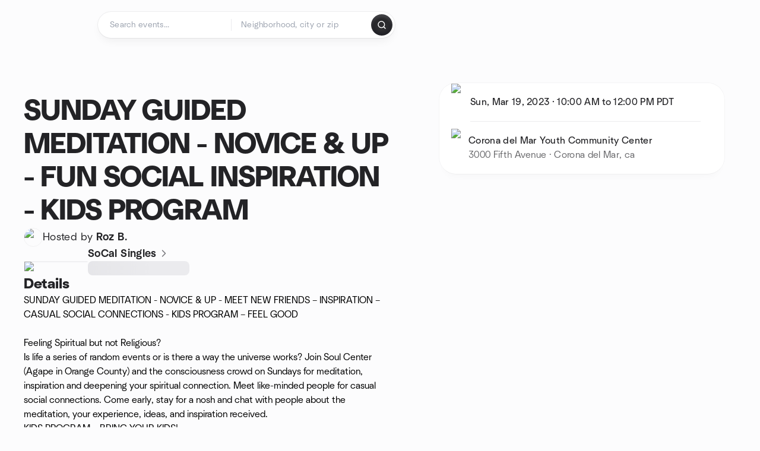

--- FILE ---
content_type: text/html; charset=utf-8
request_url: https://www.meetup.com/socalsinglesusa/events/292261871/
body_size: 17396
content:
<!DOCTYPE html><html lang="en-US"><head><meta charSet="utf-8"/><style data-fullcalendar="true"></style><meta name="viewport" content="width=device-width, initial-scale=1"/><meta http-equiv="Content-Type" content="text/html; charset=UTF-8"/><meta name="service" content="web-next"/><meta name="X-Location" content="east"/><meta name="X-Build-Version" content="2ce99ee2ed19e87a4246ef9e915d7b31e84fa108"/><link rel="preload" as="script" href="https://apps.rokt.com/wsdk/integrations/launcher.js"/><link rel="icon" href="https://secure.meetupstatic.com/next/images/favicon.ico" type="image/x-icon" sizes="any"/><link rel="shortcut icon" href="https://secure.meetupstatic.com/next/images/favicon.ico"/><link rel="apple-touch-icon" sizes="120x120" href="https://secure.meetupstatic.com/next/images/general/m_redesign_120x120.png"/><link rel="apple-touch-icon" sizes="152x152" href="https://secure.meetupstatic.com/next/images/general/m_redesign_152x152.png"/><link rel="apple-touch-icon" sizes="167x167" href="https://secure.meetupstatic.com/next/images/general/m_redesign_167x167.png"/><link rel="shortcut icon" sizes="128x128" href="https://secure.meetupstatic.com/next/images/general/m_redesign_128x128.png"/><link rel="shortcut icon" sizes="196x196" href="https://secure.meetupstatic.com/next/images/general/m_redesign_196x196.png"/><link rel="preload" href="/_next/static/media/Graphik-Regular.7c14ed95.woff2" as="font" type="font/woff2" crossorigin="true"/><link rel="preload" href="/_next/static/media/Graphik-Bold.9ca67fd8.woff2" as="font" type="font/woff2" crossorigin="true"/><link rel="preload" href="/_next/static/media/Graphik-Semibold.0c4bd776.woff2" as="font" type="font/woff2" crossorigin="true"/><link rel="preload" href="/_next/static/media/Graphik-Medium.4251d5ac.woff2" as="font" type="font/woff2" crossorigin="true"/><link rel="preload" href="/_next/static/media/NeuSans-Regular.1ca3b39b.woff2" as="font" type="font/woff2" crossorigin="anonymous"/><link rel="preload" href="/_next/static/media/NeuSans-Medium.7b11edcf.woff2" as="font" type="font/woff2" crossorigin="anonymous"/><link rel="preload" href="/_next/static/media/NeuSans-Bold.5c45f750.woff2" as="font" type="font/woff2" crossorigin="anonymous"/><link rel="preload" href="/_next/static/media/NeuSans-Book.27256a60.woff2" as="font" type="font/woff2" crossorigin="anonymous"/><link rel="preload" href="/_next/static/media/Grandstander/Grandstander-SemiBold.ttf" as="font" type="font/truetype" crossorigin="anonymous"/><script type="text/javascript" src="//script.crazyegg.com/pages/scripts/0118/4627.js" async=""></script><link rel="preload" href="https://www.facebook.com/tr?id=792405807634160&amp;ev=PageView&amp;noscript=1" as="image" fetchpriority="high"/><script type="application/ld+json">{"@type":"Organization","@context":"https://schema.org","url":"https://www.meetup.com/socalsinglesusa/events/292261871/","name":"Meetup","logo":"https://secure.meetupstatic.com/next/images/general/m_redesign_630x630.png","sameAs":["https://www.facebook.com/meetup/","https://twitter.com/Meetup/","https://www.youtube.com/meetup","https://www.instagram.com/meetup/"]}</script><title>SUNDAY GUIDED MEDITATION - NOVICE &amp; UP - FUN SOCIAL INSPIRATION - KIDS PROGRAM, Sun, Mar 19, 2023, 10:00 AM   | Meetup</title><meta name="description" content="SUNDAY GUIDED MEDITATION - NOVICE &amp; UP - MEET NEW FRIENDS – INSPIRATION – CASUAL SOCIAL CONNECTIONS - KIDS PROGRAM – FEEL GOOD

Feeling Spiritual but not Religious?
Is life"/><meta property="fb:app_id" content="2403839689"/><meta property="og:site_name" content="Meetup"/><meta property="og:type" content="article"/><meta property="og:title" content="SUNDAY GUIDED MEDITATION - NOVICE &amp; UP - FUN SOCIAL INSPIRATION - KIDS PROGRAM, Sun, Mar 19, 2023, 10:00 AM   | Meetup"/><meta property="og:description" content="SUNDAY GUIDED MEDITATION - NOVICE &amp; UP - MEET NEW FRIENDS – INSPIRATION – CASUAL SOCIAL CONNECTIONS - KIDS PROGRAM – FEEL GOOD

Feeling Spiritual but not Religious?
Is life"/><meta property="og:url" content="https://www.meetup.com/socalsinglesusa/events/292261871/"/><meta property="og:image" content="https://secure.meetupstatic.com/photos/event/1/2/8/5/600_511324741.jpeg"/><meta property="al:android:app_name" content="Meetup"/><meta property="al:android:package" content="com.meetup"/><meta property="al:ios:app_store_id" content="375990038"/><meta property="al:ios:app_name" content="Meetup"/><meta property="al:web:should_fallback" content="true"/><meta property="al:android:url" content="meetup://"/><meta property="al:ios:url" content="meetup://"/><meta property="al:web:url" content="https://www.meetup.com/"/><meta property="twitter:card" content="summary_large_image"/><meta property="twitter:site" content="@meetup"/><meta property="twitter:image" content="https://secure.meetupstatic.com/photos/event/1/2/8/5/600_511324741.jpeg"/><meta property="twitter:description" content="SUNDAY GUIDED MEDITATION - NOVICE &amp; UP - MEET NEW FRIENDS – INSPIRATION – CASUAL SOCIAL CONNECTIONS - KIDS PROGRAM – FEEL GOOD

Feeling Spiritual but not Religious?
Is life"/><meta property="twitter:app:id:iphone" content="375990038"/><meta property="twitter:app:name:iphone" content="Meetup"/><meta property="twitter:app:id:ipad" content="375990038"/><meta property="twitter:app:name:ipad" content="Meetup"/><meta property="twitter:app:id:googleplay" content="com.meetup"/><meta property="twitter:app:name:googleplay" content="Meetup"/><meta name="robots" content="noindex, follow, max-image-preview:large"/><script type="application/ld+json">{"@context":"https://schema.org","@type":"BreadcrumbList","itemListElement":[{"@type":"ListItem","position":1,"item":{"@id":"https://www.meetup.com/find","name":"All events"}},{"@type":"ListItem","position":2,"item":{"@id":"https://www.meetup.com/find/us--ca--corona-del-mar","name":"Events in Corona del Mar, CA"}},{"@type":"ListItem","position":3,"item":{"@id":"https://www.meetup.com/topics/dancing","name":"Dancing events"}},{"@type":"ListItem","position":4,"item":{"@id":"https://www.meetup.com/topics/singles-over-35","name":"Singles Over 35 events"}},{"@type":"ListItem","position":5,"item":{"@id":"https://www.meetup.com/topics/dining-out","name":"Dining Out events"}},{"@type":"ListItem","position":6,"item":{"@id":"https://www.meetup.com/topics/nightlife","name":"Nightlife events"}},{"@type":"ListItem","position":7,"item":{"@id":"https://www.meetup.com/topics/singles","name":"Singles events"}}]}</script><link rel="canonical" href="https://www.meetup.com/socalsinglesusa/events/292261871/"/><link rel="preconnect" href="https://secure.meetupstatic.com"/><link rel="dns-prefetch" href="https://secure.meetupstatic.com"/><link rel="preconnect" href="https://secure-content.meetupstatic.com"/><link rel="dns-prefetch" href="https://secure-content.meetupstatic.com"/><link rel="preconnect" href="https://www.googletagmanager.com"/><link rel="dns-prefetch" href="https://www.googletagmanager.com"/><meta name="apple-itunes-app" content="app-id=375990038, app-clip-bundle-id=com.meetup.iphone.MeetupAppClip, app-clip-display=card"/><script type="application/ld+json">{"@context":"https://schema.org","@type":"FoodEvent","name":"SUNDAY GUIDED MEDITATION - NOVICE & UP - FUN SOCIAL INSPIRATION - KIDS PROGRAM","url":"https://www.meetup.com/socalsinglesusa/events/292261871/","description":"SUNDAY GUIDED MEDITATION - NOVICE & UP - MEET NEW FRIENDS – INSPIRATION – CASUAL SOCIAL CONNECTIONS - KIDS PROGRAM – FEEL GOOD\n\nFeeling Spiritual but not R","startDate":"2023-03-19T10:00:00-07:00","endDate":"2023-03-19T12:00:00-07:00","eventStatus":"https://schema.org/EventScheduled","image":["https://secure-content.meetupstatic.com/images/classic-events/511324741/676x676.jpg","https://secure-content.meetupstatic.com/images/classic-events/511324741/676x507.jpg","https://secure-content.meetupstatic.com/images/classic-events/511324741/676x380.jpg"],"eventAttendanceMode":"https://schema.org/OfflineEventAttendanceMode","location":{"@type":"Place","name":"Corona del Mar Youth Community Center","address":{"@type":"PostalAddress","addressLocality":"Corona del Mar","addressRegion":"ca","addressCountry":"us","streetAddress":"3000 Fifth Avenue, Corona del Mar, ca"}},"organizer":{"@type":"Organization","name":"SoCal Singles","url":"https://www.meetup.com/socalsinglesusa/"}}</script><script type="application/ld+json">{"@context":"https://schema.org","@type":"RsvpAction"}</script><link rel="preload" as="image" imageSrcSet="https://secure.meetupstatic.com/photos/event/1/c/5/event_466680453.jpeg?w=16 16w, https://secure.meetupstatic.com/photos/event/1/c/5/event_466680453.jpeg?w=32 32w, https://secure.meetupstatic.com/photos/event/1/c/5/event_466680453.jpeg?w=48 48w, https://secure.meetupstatic.com/photos/event/1/c/5/event_466680453.jpeg?w=64 64w, https://secure.meetupstatic.com/photos/event/1/c/5/event_466680453.jpeg?w=96 96w, https://secure.meetupstatic.com/photos/event/1/c/5/event_466680453.jpeg?w=128 128w, https://secure.meetupstatic.com/photos/event/1/c/5/event_466680453.jpeg?w=256 256w, https://secure.meetupstatic.com/photos/event/1/c/5/event_466680453.jpeg?w=384 384w, https://secure.meetupstatic.com/photos/event/1/c/5/event_466680453.jpeg?w=640 640w, https://secure.meetupstatic.com/photos/event/1/c/5/event_466680453.jpeg?w=750 750w, https://secure.meetupstatic.com/photos/event/1/c/5/event_466680453.jpeg?w=828 828w, https://secure.meetupstatic.com/photos/event/1/c/5/event_466680453.jpeg?w=1080 1080w, https://secure.meetupstatic.com/photos/event/1/c/5/event_466680453.jpeg?w=1200 1200w, https://secure.meetupstatic.com/photos/event/1/c/5/event_466680453.jpeg?w=1920 1920w, https://secure.meetupstatic.com/photos/event/1/c/5/event_466680453.jpeg?w=2048 2048w, https://secure.meetupstatic.com/photos/event/1/c/5/event_466680453.jpeg?w=3840 3840w" imageSizes="120px" fetchpriority="high"/><meta name="next-head-count" content="67"/><meta name="next_csrf" content="a357a0f7-d520-4306-9320-9fe2cae27d9b"/><link rel="preconnect" href="https://fonts.googleapis.com"/><link rel="preconnect" href="https://fonts.gstatic.com" crossorigin="anonymous"/><link rel="stylesheet" data-href="https://fonts.googleapis.com/css2?family=Gloria+Hallelujah&amp;display=swap"/><script src="https://accounts.google.com/gsi/client" async="" defer=""></script><link data-next-font="" rel="preconnect" href="/" crossorigin="anonymous"/><link rel="preload" href="/_next/static/css/3c5cfe467648b41a.css" as="style"/><link rel="stylesheet" href="/_next/static/css/3c5cfe467648b41a.css" data-n-g=""/><link rel="preload" href="/_next/static/css/428f16c55b790c1b.css" as="style"/><link rel="stylesheet" href="/_next/static/css/428f16c55b790c1b.css" data-n-p=""/><noscript data-n-css=""></noscript><script defer="" nomodule="" src="/_next/static/chunks/polyfills-c67a75d1b6f99dc8.js"></script><script src="/_next/static/chunks/webpack-28114c79a4fec549.js" defer=""></script><script src="/_next/static/chunks/framework-431a1bc2254e8974.js" defer=""></script><script src="/_next/static/chunks/main-af3146485c9784d4.js" defer=""></script><script src="/_next/static/chunks/pages/_app-2a186dc472b24615.js" defer=""></script><script src="/_next/static/chunks/75326-6ff682543f5fe5ef.js" defer=""></script><script src="/_next/static/chunks/87720-62ffe5347ec9669b.js" defer=""></script><script src="/_next/static/chunks/55423-85970085daef8938.js" defer=""></script><script src="/_next/static/chunks/9640-48e4729556451d97.js" defer=""></script><script src="/_next/static/chunks/85876-bc0bf3d2848b0cc3.js" defer=""></script><script src="/_next/static/chunks/51044-fd169ff78f164878.js" defer=""></script><script src="/_next/static/chunks/43949-9c10d5e70b42d7b1.js" defer=""></script><script src="/_next/static/chunks/18923-87b3aa036a02ed9b.js" defer=""></script><script src="/_next/static/chunks/63286-3d782f802541055f.js" defer=""></script><script src="/_next/static/chunks/61368-9573d54834ce3ab0.js" defer=""></script><script src="/_next/static/chunks/3201-3199937c8fad424b.js" defer=""></script><script src="/_next/static/chunks/92270-0346364d97efbf56.js" defer=""></script><script src="/_next/static/chunks/38035-ebb029e5ec5dc8b3.js" defer=""></script><script src="/_next/static/chunks/26146-df7798217632531c.js" defer=""></script><script src="/_next/static/chunks/56332-ead8ae9234c04ad2.js" defer=""></script><script src="/_next/static/chunks/44962-f1675afd002b6d7a.js" defer=""></script><script src="/_next/static/chunks/51138-8176fbcde56186b3.js" defer=""></script><script src="/_next/static/chunks/91614-a6b3b15276e04ff0.js" defer=""></script><script src="/_next/static/chunks/44420-919d4cd916acc736.js" defer=""></script><script src="/_next/static/chunks/81875-174fc2ba366c43d8.js" defer=""></script><script src="/_next/static/chunks/17550-10ab759762053f87.js" defer=""></script><script src="/_next/static/chunks/98725-7a2d3e0d991b7ecd.js" defer=""></script><script src="/_next/static/chunks/93022-2d3099cf190d162e.js" defer=""></script><script src="/_next/static/chunks/59561-16bbb53dbc81d7b2.js" defer=""></script><script src="/_next/static/chunks/88741-72c3608381393fcb.js" defer=""></script><script src="/_next/static/chunks/11808-cb6039a64cb26420.js" defer=""></script><script src="/_next/static/chunks/75054-b0db59b364793b6c.js" defer=""></script><script src="/_next/static/chunks/76894-4d242dc094e01662.js" defer=""></script><script src="/_next/static/chunks/40366-0ee100e6bf5cc576.js" defer=""></script><script src="/_next/static/chunks/pages/%5Bslug%5D/events/%5BeventId%5D-b6552d5132d4f05a.js" defer=""></script><script src="/_next/static/2ce99ee2ed19e87a4246ef9e915d7b31e84fa108/_buildManifest.js" defer=""></script><script src="/_next/static/2ce99ee2ed19e87a4246ef9e915d7b31e84fa108/_ssgManifest.js" defer=""></script><link rel="stylesheet" href="https://fonts.googleapis.com/css2?family=Gloria+Hallelujah&display=swap"/></head><body class="font-body antialiased"><script>0</script><div id="__next"><noscript><img alt="" fetchpriority="high" width="1" height="1" decoding="async" data-nimg="1" style="color:transparent;display:none" src="https://www.facebook.com/tr?id=792405807634160&amp;ev=PageView&amp;noscript=1"/></noscript><noscript id="google-tag-manager"><iframe title="gtm" src="https://www.googletagmanager.com/ns.html?id=GTM-T2LNGD" height="0" width="0" style="display:none;visibility:hidden"></iframe></noscript> <!-- --> <div role="status" aria-live="polite" class="sr-only"></div><section aria-label="Notifications alt+T" tabindex="-1" aria-live="polite" aria-relevant="additions text" aria-atomic="false"></section><div class=""><a class="text-viridian focus:p-2 bg-white c1r8us06" href="#main">Skip to content</a><div id="a11y-announcement"></div><div class="flex min-h-screen flex-col" id="page" data-event-category="eventHome"><header id="app-header" class="top-0 z-50 mb-ds2-40 xs:mb-0" style="background-color:var(--background-color)" data-event-label="Header"><div class="peer relative z-50 flex items-center justify-between rounded-b-ds2-24 rounded-t-none px-ds2-40 pb-ds2-16 pt-ds2-20 has-[input:focus]:bg-ds2-surface-fill-primary-enabled"><div class="group flex w-full items-center gap-ds2-32 self-stretch"><div class="flex flex-1 items-center gap-ds2-48"><div class="relative shrink-0"><div class="peer transition-opacity duration-300 hover:opacity-0"><a class="hover:no-underline" href="https://www.meetup.com/"><div style="color:#FF4A79;width:125px;height:34px"></div></a></div><div class="pointer-events-none absolute inset-0 z-0 flex items-center justify-center opacity-0 transition-opacity duration-300 peer-hover:opacity-100"><button class="inline-flex items-center justify-center rounded-ds2-max max-w-full relative select-none data-[disabled=false]:active:scale-98 transition-all duration-150 before:absolute before:rounded-ds2-max before:z-0 before:opacity-0 data-[disabled=false]:hover:before:opacity-100 before:transition-opacity before:duration-150 data-[disabled=true]:cursor-not-allowed data-[disabled=true]:pointer-events-none hover:no-underline text-ds2-text_button-content-fill-secondary-enabled hover:text-ds2-text_button-content-fill-secondary-hover before:bg-ds2-text_button-base-fill-shared-hover data-[disabled=true]:text-ds2-text_button-content-fill-secondary-disabled gap-ds2-6 ds2-m16 before:-inset-x-ds2-12 before:-inset-y-ds2-6 pointer-events-none" type="button" data-disabled="false"><span class="relative z-10 flex min-w-0 max-w-full items-center justify-center" style="gap:inherit"><span class="relative z-10 flex min-w-0 max-w-full items-center justify-center truncate" style="gap:inherit"><svg xmlns="http://www.w3.org/2000/svg" width="16" height="16" viewBox="0 0 24 24" fill="none" stroke="currentColor" stroke-width="2.146625258399798" stroke-linecap="round" stroke-linejoin="round" class="lucide lucide-house flex-shrink-0" aria-hidden="true"><path d="M15 21v-8a1 1 0 0 0-1-1h-4a1 1 0 0 0-1 1v8"></path><path d="M3 10a2 2 0 0 1 .709-1.528l7-5.999a2 2 0 0 1 2.582 0l7 5.999A2 2 0 0 1 21 10v9a2 2 0 0 1-2 2H5a2 2 0 0 1-2-2z"></path></svg><span class="min-w-0 max-w-full truncate px-ds2-2">Homepage</span></span></span></button></div></div><form id="search-form" class="flex-1 outline-none w-full max-w-[500px] transition-all duration-150 has-[input:focus]:max-w-[600px]"><div class="flex gap-ds2-2 rounded-full bg-ds2-main_search_input-base-fill-primary-enabled p-ds2-4 shadow-ds2-shadow-main-search-input-base-primary-enabled has-[:focus]:bg-ds2-main_search_input-base-fill-primary-active has-[:focus]:shadow-none"><div class="group/locationInputContainer relative flex flex-1 rounded-full py-ds2-8 pl-ds2-16 hover:bg-ds2-main_search_input-base-fill-secondary-hover has-[:focus]:bg-ds2-main_search_input-base-fill-secondary-active has-[:focus]:shadow-ds2-shadow-main-search-input-base-secondary-active" data-event-category="Top Nav - Search"><input id="keyword-bar-in-search" name="keywords" placeholder="Search events..." aria-label="Search events..." autoComplete="on" class="placeholder:text-ds2-input-text-field-fill-enabled ds2-r14 w-0 flex-1 appearance-none truncate border-r border-ds2-surface-stroke-secondary-enabled bg-transparent outline-none placeholder:ds2-r14 hover:border-transparent focus:border-transparent" data-element-name="keyword-bar-in-search" data-event-label="Keyword search" value=""/><input id="hidden-location-search-submit" data-testid="hidden-location-search-submit" type="submit" class="sr-only absolute -left-[384px] sm:hidden" value="Submit"/><button class="items-center justify-center rounded-full transition-all select-none after:absolute after:-inset-ds2-6 after:rounded-full after:transition-all disabled:after:bg-transparent disabled:active:scale-100 active:scale-92 hover:after:bg-ds2-icon_button-base-fill-tertiary-hover absolute top-1/2 -translate-y-1/2 right-[10px] opacity-0 group-has-[input:focus]/locationInputContainer:opacity-100 hidden" type="button" data-disabled="false"><svg xmlns="http://www.w3.org/2000/svg" width="16" height="16" viewBox="0 0 24 24" fill="none" stroke="currentColor" stroke-width="1.6099689437998486" stroke-linecap="round" stroke-linejoin="round" class="lucide lucide-x text-ds2-icon_button-icon-fill-tertiary-enabled hover:text-ds2-icon_button-icon-fill-tertiary-hover" aria-hidden="true"><path d="M18 6 6 18"></path><path d="m6 6 12 12"></path></svg></button></div><div class="relative flex flex-1 rounded-full py-ds2-8 pl-ds2-16 hover:bg-ds2-main_search_input-base-fill-secondary-hover has-[:focus]:bg-ds2-main_search_input-base-fill-secondary-active has-[:focus]:shadow-ds2-shadow-main-search-input-base-secondary-active"><div class="group/eventsInputContainer relative flex w-full" data-testid="SearchTypeahead" role="combobox" aria-haspopup="listbox" aria-owns="location-typeahead-header-search-menu" aria-expanded="false"><input tabindex="0" placeholder="Neighborhood, city or zip" aria-label="Search for location by city or zip code" data-element-name="header-search" data-event-label="Location search" aria-expanded="false" aria-autocomplete="list" aria-controls="location-typeahead-header-search-menu" data-event-category="header" role="combobox" class="placeholder:text-ds2-input-text-field-fill-enabled ds2-r14 w-0 flex-1 appearance-none bg-transparent outline-none placeholder:ds2-r14 truncate" id="location-typeahead-header-search" aria-labelledby="location-typeahead-header-search-label" autoComplete="off" value=""/></div></div><div class="flex items-center self-stretch pl-[14px]"><button class="inline-flex items-center justify-center rounded-ds2-max max-w-full min-w-0 select-none data-[disabled=false]:active:scale-98 data-[disabled=true]:cursor-not-allowed data-[disabled=true]:pointer-events-none hover:no-underline relative text-ds2-button-content-fill-primary-enabled data-[disabled=false]:bg-ds2-button-base-fill-primary-enabled shadow-ds2-shadow-button-base-primary-enabled hover:shadow-ds2-shadow-button-base-primary-hover active:shadow-ds2-shadow-button-base-primary-pressed data-[disabled=true]:text-ds2-button-content-fill-primary-disabled data-[disabled=true]:bg-ds2-button-base-fill-primary-disabled data-[disabled=true]:shadow-ds2-shadow-button-base-primary-disabled transition-all duration-150 before:absolute before:inset-0 before:z-0 before:bg-ds2-button-base-fill-primary-hover before:shadow-ds2-shadow-button-base-primary-hover before:rounded-ds2-max before:opacity-0 before:transition-opacity before:duration-150 data-[disabled=false]:hover:before:opacity-100 after:absolute after:inset-0 after:z-0 after:bg-ds2-button-base-fill-primary-pressed after:shadow-ds2-shadow-button-base-primary-pressed after:rounded-ds2-max after:opacity-0 after:transition-opacity after:duration-150 data-[disabled=false]:active:after:opacity-100 gap-ds2-8 ds2-m14 p-ds2-10" id="location-search-submit" data-testid="location-search-submit" aria-label="Search events..." data-element-name="header-searchBarButton" data-event-label="Search submit" type="submit" data-disabled="false"><span class="relative z-10 flex min-w-0 max-w-full items-center justify-center overflow-hidden" style="gap:inherit"><span class="flex min-w-0 max-w-full items-center justify-center overflow-hidden" style="gap:inherit"><svg xmlns="http://www.w3.org/2000/svg" width="16" height="16" viewBox="0 0 24 24" fill="none" stroke="currentColor" stroke-width="2.146625258399798" stroke-linecap="round" stroke-linejoin="round" class="lucide lucide-search shrink-0" aria-hidden="true"><path d="m21 21-4.34-4.34"></path><circle cx="11" cy="11" r="8"></circle></svg></span></span></button></div></div></form></div></div></div><div class="pointer-events-none fixed inset-0 z-40 bg-ds2-overlay-fill-quaternary-enabled opacity-0 transition-opacity duration-200 peer-has-[input:focus]:pointer-events-auto peer-has-[input:focus]:opacity-100"></div></header><div class="flex flex-grow flex-col"><main id="main" class="lg:pb-ds2-52"><div class="px-ds2-20 pt-ds2-0 lg:pb-ds2-52 lg:pt-ds2-40"><div class="flex flex-col gap-ds2-16 pb-ds2-44 ds2-container-lg lg:gap-ds2-24 lg:pb-ds2-60"><div class="flex w-full flex-col gap-ds2-32 lg:flex-row-reverse lg:justify-between"><aside class="flex w-full flex-1 flex-col gap-ds2-28 pt-ds2-16 lg:w-auto lg:min-w-0 lg:max-w-[520px] lg:gap-ds2-40 lg:p-ds2-20"><div class="hidden lg:block"><div class="relative"><div aria-hidden="true" role="presentation" class="Shimmer_shimmer__hHuAx aspect-video w-full rounded-ds2-24"></div></div></div><div class="lg:hidden"><div class="flex flex-col gap-ds2-16 lg:gap-ds2-24"><div class="flex flex-col gap-ds2-12 lg:gap-ds2-20"><h1 class="ds2-b32 text-ds2-text-fill-primary-enabled lg:ds2-b48">SUNDAY GUIDED MEDITATION - NOVICE &amp; UP - FUN SOCIAL INSPIRATION - KIDS PROGRAM</h1></div><div class="flex flex-row gap-ds2-12"><div class="flex flex-1"><a class="hover:no-underline" data-event-label="hosted-by" aria-label="Hosted by Roz B." href="https://www.meetup.com/socalsinglesusa/events/292261871/attendees/"><div class="flex items-center gap-ds2-16"><div class="relative"><div class="relative flex items-center justify-center rounded-ds2-max size-[32px]"><div class="flex size-full select-none items-center justify-center overflow-hidden rounded-ds2-max border border-ds2-avatar-base-stroke-enabled"><img alt="Photo of the user Roz Biles" draggable="false" aria-label="Photo of the user Roz Biles" loading="lazy" width="32" height="32" decoding="async" data-nimg="1" class="size-full object-cover" style="color:transparent" srcSet="https://secure.meetupstatic.com/photos/member/9/e/d/thumb_242102541.jpeg?w=32 1x, https://secure.meetupstatic.com/photos/member/9/e/d/thumb_242102541.jpeg?w=64 2x" src="https://secure.meetupstatic.com/photos/member/9/e/d/thumb_242102541.jpeg?w=64"/></div></div></div><div class="flex flex-col items-start justify-center gap-ds2-0"><p class="ds2-r16 text-ds2-text-fill-primary-enabled lg:ds2-r18">Hosted by <span class="ds2-m16 lg:ds2-m18">Roz B.</span></p></div></div></a></div><div class="lg:hidden"><button class="inline-flex items-center justify-center rounded-ds2-max max-w-full min-w-0 select-none data-[disabled=false]:active:scale-98 data-[disabled=true]:cursor-not-allowed data-[disabled=true]:pointer-events-none hover:no-underline relative text-ds2-button-content-fill-secondary-enabled data-[disabled=false]:bg-ds2-button-base-fill-secondary-enabled shadow-ds2-shadow-button-base-secondary-enabled hover:shadow-ds2-shadow-button-base-secondary-hover active:shadow-ds2-shadow-button-base-secondary-pressed data-[disabled=true]:text-ds2-button-content-fill-secondary-disabled data-[disabled=true]:shadow-ds2-shadow-button-base-secondary-disabled transition-shadow duration-150 before:absolute before:inset-0 before:z-0 before:bg-ds2-button-base-fill-secondary-hover before:shadow-ds2-shadow-button-base-secondary-hover before:rounded-ds2-max before:opacity-0 before:transition-opacity before:duration-150 data-[disabled=false]:hover:before:opacity-100 after:absolute after:inset-0 after:z-0 after:bg-ds2-button-base-fill-secondary-pressed after:shadow-ds2-shadow-button-base-secondary-pressed after:rounded-ds2-max after:opacity-0 after:transition-opacity after:duration-150 data-[disabled=false]:active:after:opacity-100 gap-ds2-8 ds2-m14 p-ds2-10" type="button" data-disabled="false"><span class="relative z-10 flex min-w-0 max-w-full items-center justify-center overflow-hidden" style="gap:inherit"><span class="flex min-w-0 max-w-full items-center justify-center overflow-hidden" style="gap:inherit"><svg xmlns="http://www.w3.org/2000/svg" width="16" height="16" viewBox="0 0 24 24" fill="none" stroke="currentColor" stroke-width="2.146625258399798" stroke-linecap="round" stroke-linejoin="round" class="lucide lucide-share shrink-0" aria-hidden="true"><path d="M12 2v13"></path><path d="m16 6-4-4-4 4"></path><path d="M4 12v8a2 2 0 0 0 2 2h12a2 2 0 0 0 2-2v-8"></path></svg></span></span></button></div></div></div></div><div class="lg:hidden"><a class="block no-underline hover:no-underline" href="https://www.meetup.com/socalsinglesusa/"><div class="group relative cursor-pointer rounded-ds2-24 bg-ds2-surface-fill-primary-enabled p-ds2-16 shadow-ds2-shadow-xs-border transition-all duration-200 lg:bg-transparent lg:p-0 lg:shadow-none"><div class="flex flex-col gap-ds2-16"><div class="flex flex-row items-center gap-ds2-12 lg:gap-ds2-20"><div class="relative aspect-video w-[108px] flex-shrink-0"><img alt="Photo of SoCal Singles group" fetchpriority="high" decoding="async" data-nimg="fill" class="rounded-ds2-12 border border-ds2-surface-stroke-neutral_opacity_5-enabled object-cover" style="position:absolute;height:100%;width:100%;left:0;top:0;right:0;bottom:0;color:transparent" sizes="120px" srcSet="https://secure.meetupstatic.com/photos/event/1/c/5/event_466680453.jpeg?w=16 16w, https://secure.meetupstatic.com/photos/event/1/c/5/event_466680453.jpeg?w=32 32w, https://secure.meetupstatic.com/photos/event/1/c/5/event_466680453.jpeg?w=48 48w, https://secure.meetupstatic.com/photos/event/1/c/5/event_466680453.jpeg?w=64 64w, https://secure.meetupstatic.com/photos/event/1/c/5/event_466680453.jpeg?w=96 96w, https://secure.meetupstatic.com/photos/event/1/c/5/event_466680453.jpeg?w=128 128w, https://secure.meetupstatic.com/photos/event/1/c/5/event_466680453.jpeg?w=256 256w, https://secure.meetupstatic.com/photos/event/1/c/5/event_466680453.jpeg?w=384 384w, https://secure.meetupstatic.com/photos/event/1/c/5/event_466680453.jpeg?w=640 640w, https://secure.meetupstatic.com/photos/event/1/c/5/event_466680453.jpeg?w=750 750w, https://secure.meetupstatic.com/photos/event/1/c/5/event_466680453.jpeg?w=828 828w, https://secure.meetupstatic.com/photos/event/1/c/5/event_466680453.jpeg?w=1080 1080w, https://secure.meetupstatic.com/photos/event/1/c/5/event_466680453.jpeg?w=1200 1200w, https://secure.meetupstatic.com/photos/event/1/c/5/event_466680453.jpeg?w=1920 1920w, https://secure.meetupstatic.com/photos/event/1/c/5/event_466680453.jpeg?w=2048 2048w, https://secure.meetupstatic.com/photos/event/1/c/5/event_466680453.jpeg?w=3840 3840w" src="https://secure.meetupstatic.com/photos/event/1/c/5/event_466680453.jpeg?w=3840"/></div><div class="flex min-w-0 flex-1 flex-col justify-between gap-ds2-2 lg:gap-ds2-8"><h3 class="ds2-m16 line-clamp-2 overflow-hidden text-ds2-text-fill-primary-enabled lg:ds2-m18">SoCal Singles<svg xmlns="http://www.w3.org/2000/svg" width="20" height="20" viewBox="0 0 24 24" fill="none" stroke="currentColor" stroke-width="1.8" stroke-linecap="round" stroke-linejoin="round" class="lucide lucide-chevron-right ml-ds2-2 hidden -translate-y-[1px] text-ds2-icon-fill-tertiary-enabled lg:inline-block" aria-hidden="true"><path d="m9 18 6-6-6-6"></path></svg></h3><div><div aria-hidden="true" role="presentation" class="Shimmer_shimmer__hHuAx h-ds2-24 w-1/3 rounded-ds2-8"></div></div></div></div></div></div></a></div><div class="flex flex-col gap-ds2-16 lg:sticky lg:top-ds2-16 lg:gap-ds2-20"><div class="flex flex-col items-start justify-center md:rounded-ds2-28 md:bg-ds2-surface-fill-primary-enabled md:shadow-ds2-shadow-xs-border"><div class="flex w-full items-center gap-ds2-16 md:px-ds2-20"><img alt="calendar icon" loading="lazy" width="32" height="32" decoding="async" data-nimg="1" style="color:transparent" srcSet="https://secure.meetupstatic.com/next/images/complex-icons/branded/calendar.webp?w=32 1x, https://secure.meetupstatic.com/next/images/complex-icons/branded/calendar.webp?w=64 2x" src="https://secure.meetupstatic.com/next/images/complex-icons/branded/calendar.webp?w=64"/><div class="flex w-full py-ds2-8 md:border-b md:border-ds2-surface-stroke-secondary-enabled md:py-ds2-20"><div><p class="ds2-k16 text-ds2-text-fill-primary-enabled"><time dateTime="2023-03-19T10:00:00-07:00" class="block">Sun, Mar 19, 2023<!-- --> · <!-- --> 10:00 AM to 12:00 PM<!-- --> <!-- -->PDT</time></p></div></div><div class="size-ds2-20 shrink-0"></div></div><div class="flex w-full items-center gap-ds2-16 md:px-ds2-20"><img alt="pin icon" loading="lazy" width="32" height="32" decoding="async" data-nimg="1" style="color:transparent" srcSet="https://secure.meetupstatic.com/next/images/complex-icons/branded/pin.webp?w=32 1x, https://secure.meetupstatic.com/next/images/complex-icons/branded/pin.webp?w=64 2x" src="https://secure.meetupstatic.com/next/images/complex-icons/branded/pin.webp?w=64"/><div class="flex w-full flex-col py-ds2-8 md:py-ds2-20"><p class="ds2-k16 text-ds2-text-fill-primary-enabled">Corona del Mar Youth Community Center</p><p class="ds2-r16 text-ds2-text-fill-tertiary-enabled">3000 Fifth Avenue · Corona del Mar, ca</p></div><div class="size-ds2-20 shrink-0"></div></div><div class="w-full pb-ds2-8 pt-ds2-24 lg:hidden"></div></div><div class="hidden lg:block"></div></div><div class="lg:hidden"><div class="relative"><div aria-hidden="true" role="presentation" class="Shimmer_shimmer__hHuAx aspect-video w-full rounded-ds2-24"></div></div></div></aside><div class="flex w-full flex-1 flex-col gap-ds2-48 py-0 lg:min-w-[560px] lg:max-w-[620px] lg:gap-ds2-60 lg:pt-ds2-40"><div class="hidden lg:block"><div class="flex flex-col gap-ds2-16 lg:gap-ds2-24"><div class="flex flex-col gap-ds2-12 lg:gap-ds2-20"><h1 class="ds2-b32 text-ds2-text-fill-primary-enabled lg:ds2-b48">SUNDAY GUIDED MEDITATION - NOVICE &amp; UP - FUN SOCIAL INSPIRATION - KIDS PROGRAM</h1></div><div class="flex flex-row gap-ds2-12"><div class="flex flex-1"><a class="hover:no-underline" data-event-label="hosted-by" aria-label="Hosted by Roz B." href="https://www.meetup.com/socalsinglesusa/events/292261871/attendees/"><div class="flex items-center gap-ds2-16"><div class="relative"><div class="relative flex items-center justify-center rounded-ds2-max size-[32px]"><div class="flex size-full select-none items-center justify-center overflow-hidden rounded-ds2-max border border-ds2-avatar-base-stroke-enabled"><img alt="Photo of the user Roz Biles" draggable="false" aria-label="Photo of the user Roz Biles" loading="lazy" width="32" height="32" decoding="async" data-nimg="1" class="size-full object-cover" style="color:transparent" srcSet="https://secure.meetupstatic.com/photos/member/9/e/d/thumb_242102541.jpeg?w=32 1x, https://secure.meetupstatic.com/photos/member/9/e/d/thumb_242102541.jpeg?w=64 2x" src="https://secure.meetupstatic.com/photos/member/9/e/d/thumb_242102541.jpeg?w=64"/></div></div></div><div class="flex flex-col items-start justify-center gap-ds2-0"><p class="ds2-r16 text-ds2-text-fill-primary-enabled lg:ds2-r18">Hosted by <span class="ds2-m16 lg:ds2-m18">Roz B.</span></p></div></div></a></div><div class="lg:hidden"><button class="inline-flex items-center justify-center rounded-ds2-max max-w-full min-w-0 select-none data-[disabled=false]:active:scale-98 data-[disabled=true]:cursor-not-allowed data-[disabled=true]:pointer-events-none hover:no-underline relative text-ds2-button-content-fill-secondary-enabled data-[disabled=false]:bg-ds2-button-base-fill-secondary-enabled shadow-ds2-shadow-button-base-secondary-enabled hover:shadow-ds2-shadow-button-base-secondary-hover active:shadow-ds2-shadow-button-base-secondary-pressed data-[disabled=true]:text-ds2-button-content-fill-secondary-disabled data-[disabled=true]:shadow-ds2-shadow-button-base-secondary-disabled transition-shadow duration-150 before:absolute before:inset-0 before:z-0 before:bg-ds2-button-base-fill-secondary-hover before:shadow-ds2-shadow-button-base-secondary-hover before:rounded-ds2-max before:opacity-0 before:transition-opacity before:duration-150 data-[disabled=false]:hover:before:opacity-100 after:absolute after:inset-0 after:z-0 after:bg-ds2-button-base-fill-secondary-pressed after:shadow-ds2-shadow-button-base-secondary-pressed after:rounded-ds2-max after:opacity-0 after:transition-opacity after:duration-150 data-[disabled=false]:active:after:opacity-100 gap-ds2-8 ds2-m14 p-ds2-10" type="button" data-disabled="false"><span class="relative z-10 flex min-w-0 max-w-full items-center justify-center overflow-hidden" style="gap:inherit"><span class="flex min-w-0 max-w-full items-center justify-center overflow-hidden" style="gap:inherit"><svg xmlns="http://www.w3.org/2000/svg" width="16" height="16" viewBox="0 0 24 24" fill="none" stroke="currentColor" stroke-width="2.146625258399798" stroke-linecap="round" stroke-linejoin="round" class="lucide lucide-share shrink-0" aria-hidden="true"><path d="M12 2v13"></path><path d="m16 6-4-4-4 4"></path><path d="M4 12v8a2 2 0 0 0 2 2h12a2 2 0 0 0 2-2v-8"></path></svg></span></span></button></div></div></div></div><div class="hidden lg:block"><a class="block no-underline hover:no-underline" href="https://www.meetup.com/socalsinglesusa/"><div class="group relative cursor-pointer rounded-ds2-24 bg-ds2-surface-fill-primary-enabled p-ds2-16 shadow-ds2-shadow-xs-border transition-all duration-200 lg:bg-transparent lg:p-0 lg:shadow-none"><div class="flex flex-col gap-ds2-16"><div class="flex flex-row items-center gap-ds2-12 lg:gap-ds2-20"><div class="relative aspect-video w-[108px] flex-shrink-0"><img alt="Photo of SoCal Singles group" fetchpriority="high" decoding="async" data-nimg="fill" class="rounded-ds2-12 border border-ds2-surface-stroke-neutral_opacity_5-enabled object-cover" style="position:absolute;height:100%;width:100%;left:0;top:0;right:0;bottom:0;color:transparent" sizes="120px" srcSet="https://secure.meetupstatic.com/photos/event/1/c/5/event_466680453.jpeg?w=16 16w, https://secure.meetupstatic.com/photos/event/1/c/5/event_466680453.jpeg?w=32 32w, https://secure.meetupstatic.com/photos/event/1/c/5/event_466680453.jpeg?w=48 48w, https://secure.meetupstatic.com/photos/event/1/c/5/event_466680453.jpeg?w=64 64w, https://secure.meetupstatic.com/photos/event/1/c/5/event_466680453.jpeg?w=96 96w, https://secure.meetupstatic.com/photos/event/1/c/5/event_466680453.jpeg?w=128 128w, https://secure.meetupstatic.com/photos/event/1/c/5/event_466680453.jpeg?w=256 256w, https://secure.meetupstatic.com/photos/event/1/c/5/event_466680453.jpeg?w=384 384w, https://secure.meetupstatic.com/photos/event/1/c/5/event_466680453.jpeg?w=640 640w, https://secure.meetupstatic.com/photos/event/1/c/5/event_466680453.jpeg?w=750 750w, https://secure.meetupstatic.com/photos/event/1/c/5/event_466680453.jpeg?w=828 828w, https://secure.meetupstatic.com/photos/event/1/c/5/event_466680453.jpeg?w=1080 1080w, https://secure.meetupstatic.com/photos/event/1/c/5/event_466680453.jpeg?w=1200 1200w, https://secure.meetupstatic.com/photos/event/1/c/5/event_466680453.jpeg?w=1920 1920w, https://secure.meetupstatic.com/photos/event/1/c/5/event_466680453.jpeg?w=2048 2048w, https://secure.meetupstatic.com/photos/event/1/c/5/event_466680453.jpeg?w=3840 3840w" src="https://secure.meetupstatic.com/photos/event/1/c/5/event_466680453.jpeg?w=3840"/></div><div class="flex min-w-0 flex-1 flex-col justify-between gap-ds2-2 lg:gap-ds2-8"><h3 class="ds2-m16 line-clamp-2 overflow-hidden text-ds2-text-fill-primary-enabled lg:ds2-m18">SoCal Singles<svg xmlns="http://www.w3.org/2000/svg" width="20" height="20" viewBox="0 0 24 24" fill="none" stroke="currentColor" stroke-width="1.8" stroke-linecap="round" stroke-linejoin="round" class="lucide lucide-chevron-right ml-ds2-2 hidden -translate-y-[1px] text-ds2-icon-fill-tertiary-enabled lg:inline-block" aria-hidden="true"><path d="m9 18 6-6-6-6"></path></svg></h3><div><div aria-hidden="true" role="presentation" class="Shimmer_shimmer__hHuAx h-ds2-24 w-1/3 rounded-ds2-8"></div></div></div></div></div></div></a></div><section class="flex flex-col gap-ds2-32 !gap-ds2-28"><div class="flex items-baseline justify-between"><div class="flex gap-ds2-12 items-center"><div class="flex flex-col gap-ds2-4"><h2 class="ds2-b24 text-ds2-text-fill-primary-enabled"><span class="relative inline-block">Details<div class="pointer-events-none select-none absolute -bottom-ds2-20 -left-ds2-2 flex w-full text-ds2-visual-fill-orange *:grow" style="width:100%;height:35px"></div></span></h2></div></div></div><div class="flex flex-col items-start gap-ds2-16"><div class="w-full break-words transition-all duration-300 line-clamp-[15]" style="font-family:NeuSans, Inter, system-ui, sans-serif"><p class="mb-ds2-10">SUNDAY GUIDED MEDITATION - NOVICE &#x26; UP - MEET NEW FRIENDS – INSPIRATION – CASUAL SOCIAL CONNECTIONS - KIDS PROGRAM – FEEL GOOD<br>
<br>
Feeling Spiritual but not Religious?<br>
Is life a series of random events or is there a way the universe works? Join Soul Center (Agape in Orange County) and the consciousness crowd on Sundays for meditation, inspiration and deepening your spiritual connection. Meet like-minded people for casual social connections. Come early, stay for a nosh and chat with people about the meditation, your experience, ideas, and inspiration received.<br>
KIDS PROGRAM – BRING YOUR KIDS!<br>
Soul Center Kids’ program during meditation and as well as service is for busy parents to have peace of mind and a relaxed time in meditation. Conscious parenting is an important part of Soul Center and check out our kids, youth and young adult programs.<br>
<a href="https://www.soulcenteroc.com/sunday-service/youth-program/" target="_blank" class="!text-ds2-text-fill-brand_primary-enabled hover:!text-ds2-text-fill-brand_primary-hover" rel="nofollow ugc">https://www.soulcenteroc.com/sunday-service/youth-program/</a><br>
<br>
MEDITATION<br>
10:00 Guided Meditation<br>
<em>(Doors close promptly at 10:00 for meditation to preserve quiet space and reopens at 10:25)</em><br>
10:30 Inspiration and Music<br>
<br>
LOCATION<br>
Corona del Mar Youth Community Center<br>
3000 Fifth Avenue<br>
Corona del Mar, CA 92625<br>
<br>
OUR CENTER<br>
Dress casual. Come early, stay after, hang around and chat with people about the meditation, ideas and inspiration received. Live and love. Simply, we are a group of people who gather to meditate together, get inspired regularly from each other for living in higher consciousness.<br>
<br>
GUIDED MEDITATION AND SPEAKER<br>
Rev. Keith is a Licensed Practitioner, Minister and Faculty member at the Agape International Spiritual Center in Culver City, CA. Rev. Keith is a huge advocate of self-care and empowerment and regularly facilitates classes throughout the U.S.A. focusing on Divine energy medicine, holistic wellness, science &#x26; spirituality, meditation and nature retreats. Rev. Keith believes that all paths can lead to spiritual liberation, and that practicing the cornerstones of meditation, affirmative living and prayer, and gratitude on a regular basis cultivates the experience of wellness and joy.<br>
<br>
MUSIC<br>
Special guest artist every Sunday<br>
<br>
LIVESTREAM ON SUNDAYS<br>
Join us on FB Live:<br>
<a href="https://www.facebook.com/soulcenteroc" target="_blank" class="!text-ds2-text-fill-brand_primary-enabled hover:!text-ds2-text-fill-brand_primary-hover" rel="ugc">https://www.facebook.com/soulcenteroc</a><br>
Or live stream here:<br>
<a href="https://www.soulcenteroc.com/sunday-service/sunday-service-livestream" target="_blank" class="!text-ds2-text-fill-brand_primary-enabled hover:!text-ds2-text-fill-brand_primary-hover" rel="nofollow ugc">https://www.soulcenteroc.com/sunday-service/sunday-service-livestream</a><br>
<br>
COST<br>
There is no cost or fee but you can make a value based donation if you choose. Meaning: If you find value in the experience and it resonates, invest in your own spiritual growth with a donation that supports more of the same for you to come again.<br>
<br>
MEDITATION:<br>
We have heard and read of the positive benefits from Meditation. Meditation can help slow the mind and open the heart. The only thing we control is our attitude. Personal changes and transformation are an ‘Inside Job’. Go within as we attract not what we want but what we are.<br>
<br>
Physical Benefits of Meditation<br>
<br>
With meditation, the physiology undergoes a change and every cell in the body is filled with more energy. This results in joy, peace, enthusiasm as the level of energy in the body increases.<br>
<br>
On a physical level, meditation:<br>
<br>
· Lowers high blood pressure<br>
<br>
· Lowers the levels of blood lactate, reducing anxiety attacks<br>
<br>
· Decreases tension-related pain, such as, tension headaches, ulcers, insomnia, muscle and joint problems<br>
<br>
· Increases serotonin production that improves mood and behavior<br>
<br>
· Improves the immune system<br>
<br>
· Increases the energy level, as you gain an inner source of energy<br>
<br>
Mental Benefits of Meditation<br>
<br>
Meditation brings the brainwave pattern into a relaxed state that promotes healing. The mind becomes fresh, delicate and beautiful. With regular practice of meditation:<br>
<br>
· Anxiety decreases<br>
<br>
· Emotional stability improves<br>
<br>
· Creativity increases<br>
<br>
· Happiness increases<br>
<br>
· Intuition develops<br>
<br>
· Gain clarity<br>
<br>
· Problems become smaller<br>
<br>
Meditation sharpens the mind by increasing focus and expands through relaxation<br>
<br>
A sharp mind without expansion causes tension, anger and frustration<br>
<br>
An expanded consciousness without sharpness can lead to lack of action/progress<br>
<br>
The balance of a sharp mind and an expanded consciousness brings perfection<br>
<br>
Meditation makes you aware - that your inner attitude determines your happiness.</p></div></div></section><div class="w-full"><div aria-hidden="true" role="presentation" class="Shimmer_shimmer__hHuAx h-[194px] w-full rounded-ds2-24"></div></div><div class="flex flex-col gap-ds2-48 lg:gap-ds2-60 lg:pt-ds2-16"><section class="flex flex-col gap-ds2-32 !gap-ds2-24"><div class="flex items-baseline justify-between"><div class="flex gap-ds2-12 items-center"><div class="flex flex-col gap-ds2-4"><h2 class="ds2-b24 text-ds2-text-fill-primary-enabled">Related topics</h2></div></div></div><div class="flex flex-wrap gap-ds2-8"><a class="max-w-tag truncate" data-testid="event-tag-location" href="/find/us--ca--corona-del-mar/"><div class="inline-flex items-center justify-center whitespace-nowrap rounded-ds2-max text-ds2-badge-text-fill-neutral-enabled border border-ds2-badge-base-stroke-neutral-enabled px-ds2-10 py-ds2-6 gap-ds2-4 ds2-m13"><span class="truncate px-ds2-2">Events in Corona del Mar, CA</span></div></a><div class="inline-flex items-center justify-center whitespace-nowrap rounded-ds2-max text-ds2-badge-text-fill-neutral-enabled border border-ds2-badge-base-stroke-neutral-enabled px-ds2-10 py-ds2-6 gap-ds2-4 ds2-m13 max-w-tag cursor-pointer truncate"><span class="truncate px-ds2-2">Dancing</span></div><div class="inline-flex items-center justify-center whitespace-nowrap rounded-ds2-max text-ds2-badge-text-fill-neutral-enabled border border-ds2-badge-base-stroke-neutral-enabled px-ds2-10 py-ds2-6 gap-ds2-4 ds2-m13 max-w-tag cursor-pointer truncate"><span class="truncate px-ds2-2">Singles Over 35</span></div><div class="inline-flex items-center justify-center whitespace-nowrap rounded-ds2-max text-ds2-badge-text-fill-neutral-enabled border border-ds2-badge-base-stroke-neutral-enabled px-ds2-10 py-ds2-6 gap-ds2-4 ds2-m13 max-w-tag cursor-pointer truncate"><span class="truncate px-ds2-2">Dining Out</span></div><div class="inline-flex items-center justify-center whitespace-nowrap rounded-ds2-max text-ds2-badge-text-fill-neutral-enabled border border-ds2-badge-base-stroke-neutral-enabled px-ds2-10 py-ds2-6 gap-ds2-4 ds2-m13 max-w-tag cursor-pointer truncate"><span class="truncate px-ds2-2">Nightlife</span></div><div class="inline-flex items-center justify-center whitespace-nowrap rounded-ds2-max text-ds2-badge-text-fill-neutral-enabled border border-ds2-badge-base-stroke-neutral-enabled px-ds2-10 py-ds2-6 gap-ds2-4 ds2-m13 max-w-tag cursor-pointer truncate"><span class="truncate px-ds2-2">Singles</span></div></div></section><button class="inline-flex items-center justify-center rounded-ds2-max max-w-full relative select-none data-[disabled=false]:active:scale-98 transition-all duration-150 before:absolute before:rounded-ds2-max before:z-0 before:opacity-0 data-[disabled=false]:hover:before:opacity-100 before:transition-opacity before:duration-150 data-[disabled=true]:cursor-not-allowed data-[disabled=true]:pointer-events-none hover:no-underline text-ds2-text_button-content-fill-secondary-enabled hover:text-ds2-text_button-content-fill-secondary-hover before:bg-ds2-text_button-base-fill-shared-hover data-[disabled=true]:text-ds2-text_button-content-fill-secondary-disabled gap-ds2-6 ds2-m16 before:-inset-x-ds2-12 before:-inset-y-ds2-6 w-fit" type="button" data-disabled="false"><span class="relative z-10 flex min-w-0 max-w-full items-center justify-center" style="gap:inherit"><span class="relative z-10 flex min-w-0 max-w-full items-center justify-center truncate" style="gap:inherit"><svg xmlns="http://www.w3.org/2000/svg" width="16" height="16" viewBox="0 0 24 24" fill="none" stroke="currentColor" stroke-width="2.146625258399798" stroke-linecap="round" stroke-linejoin="round" class="lucide lucide-flag flex-shrink-0" aria-hidden="true"><path d="M4 15s1-1 4-1 5 2 8 2 4-1 4-1V3s-1 1-4 1-5-2-8-2-4 1-4 1z"></path><line x1="4" x2="4" y1="22" y2="15"></line></svg><span class="min-w-0 max-w-full truncate px-ds2-2">Report event</span></span></span></button></div></div></div></div><div class="flex flex-col gap-ds2-24 ds2-container-lg"><div class="w-full"><div class="mb-ds2-20 flex flex-row items-center justify-between gap-ds2-24"><h2 class="ds2-b24 text-ds2-text-fill-primary-enabled">You may also like</h2><button class="inline-flex items-center justify-center rounded-ds2-max max-w-full relative select-none data-[disabled=false]:active:scale-98 transition-all duration-150 before:absolute before:rounded-ds2-max before:z-0 before:opacity-0 data-[disabled=false]:hover:before:opacity-100 before:transition-opacity before:duration-150 data-[disabled=true]:cursor-not-allowed data-[disabled=true]:pointer-events-none hover:no-underline text-ds2-text_button-content-fill-brand_primary-enabled hover:text-ds2-text_button-content-fill-brand_primary-hover before:bg-ds2-text_button-base-fill-shared-hover data-[disabled=true]:text-ds2-text_button-content-fill-brand_primary-disabled gap-ds2-6 ds2-m16 before:-inset-x-ds2-12 before:-inset-y-ds2-6" type="button" data-disabled="false"><span class="relative z-10 flex min-w-0 max-w-full items-center justify-center" style="gap:inherit"><span class="relative z-10 flex min-w-0 max-w-full items-center justify-center truncate" style="gap:inherit"><span class="min-w-0 max-w-full truncate px-ds2-2">See all</span></span></span></button></div><div class="grid grid-cols-1 gap-ds2-24 md:grid-cols-2 lg:grid-cols-3"><div class="w-full"><div class="flex h-[353px] w-full flex-col items-start justify-center gap-ds2-12 rounded-ds2-24"><div aria-hidden="true" role="presentation" class="Shimmer_shimmer__hHuAx h-[151px] w-full"></div><div aria-hidden="true" role="presentation" class="Shimmer_shimmer__hHuAx h-ds2-16 w-1/2"></div><div aria-hidden="true" role="presentation" class="Shimmer_shimmer__hHuAx h-ds2-20 w-3/4"></div><div aria-hidden="true" role="presentation" class="Shimmer_shimmer__hHuAx h-ds2-16 w-2/3"></div></div></div><div class="w-full"><div class="flex h-[353px] w-full flex-col items-start justify-center gap-ds2-12 rounded-ds2-24"><div aria-hidden="true" role="presentation" class="Shimmer_shimmer__hHuAx h-[151px] w-full"></div><div aria-hidden="true" role="presentation" class="Shimmer_shimmer__hHuAx h-ds2-16 w-1/2"></div><div aria-hidden="true" role="presentation" class="Shimmer_shimmer__hHuAx h-ds2-20 w-3/4"></div><div aria-hidden="true" role="presentation" class="Shimmer_shimmer__hHuAx h-ds2-16 w-2/3"></div></div></div><div class="w-full"><div class="flex h-[353px] w-full flex-col items-start justify-center gap-ds2-12 rounded-ds2-24"><div aria-hidden="true" role="presentation" class="Shimmer_shimmer__hHuAx h-[151px] w-full"></div><div aria-hidden="true" role="presentation" class="Shimmer_shimmer__hHuAx h-ds2-16 w-1/2"></div><div aria-hidden="true" role="presentation" class="Shimmer_shimmer__hHuAx h-ds2-20 w-3/4"></div><div aria-hidden="true" role="presentation" class="Shimmer_shimmer__hHuAx h-ds2-16 w-2/3"></div></div></div><div class="w-full"><div class="flex h-[353px] w-full flex-col items-start justify-center gap-ds2-12 rounded-ds2-24"><div aria-hidden="true" role="presentation" class="Shimmer_shimmer__hHuAx h-[151px] w-full"></div><div aria-hidden="true" role="presentation" class="Shimmer_shimmer__hHuAx h-ds2-16 w-1/2"></div><div aria-hidden="true" role="presentation" class="Shimmer_shimmer__hHuAx h-ds2-20 w-3/4"></div><div aria-hidden="true" role="presentation" class="Shimmer_shimmer__hHuAx h-ds2-16 w-2/3"></div></div></div><div class="w-full"><div class="flex h-[353px] w-full flex-col items-start justify-center gap-ds2-12 rounded-ds2-24"><div aria-hidden="true" role="presentation" class="Shimmer_shimmer__hHuAx h-[151px] w-full"></div><div aria-hidden="true" role="presentation" class="Shimmer_shimmer__hHuAx h-ds2-16 w-1/2"></div><div aria-hidden="true" role="presentation" class="Shimmer_shimmer__hHuAx h-ds2-20 w-3/4"></div><div aria-hidden="true" role="presentation" class="Shimmer_shimmer__hHuAx h-ds2-16 w-2/3"></div></div></div><div class="w-full"><div class="flex h-[353px] w-full flex-col items-start justify-center gap-ds2-12 rounded-ds2-24"><div aria-hidden="true" role="presentation" class="Shimmer_shimmer__hHuAx h-[151px] w-full"></div><div aria-hidden="true" role="presentation" class="Shimmer_shimmer__hHuAx h-ds2-16 w-1/2"></div><div aria-hidden="true" role="presentation" class="Shimmer_shimmer__hHuAx h-ds2-20 w-3/4"></div><div aria-hidden="true" role="presentation" class="Shimmer_shimmer__hHuAx h-ds2-16 w-2/3"></div></div></div></div></div></div></div></main></div><footer class="rounded-b-0 z-0 mb-0 rounded-t-ds2-32 px-ds2-28 shadow-ds2-shadow-footer-base-primary-mobile md:mx-ds2-20 md:mb-ds2-20 md:rounded-ds2-48 md:shadow-ds2-shadow-footer-base-primary-desktop" id="main_footer" role="contentinfo" style="background-color:var(--colors-grey-800)" data-event-label="Footer"><div class="mx-auto flex flex-col gap-ds2-48 ds2-container-lg md:gap-ds2-64 lg:gap-ds2-96"><div class="flex flex-row items-center justify-between gap-ds2-10 border-b border-ds2-surface-stroke-inverted_secondary-enabled pb-ds2-32 pt-ds2-40 md:gap-ds2-20 lg:flex-wrap lg:pb-ds2-44 lg:pt-ds2-48"><div class="relative flex flex-row items-center gap-ds2-12"><div class="flex flex-row gap-ds2-2"><div><div style="color:#FFFFFF;width:103px;height:28px"></div></div><span class="ds2-b24 hidden text-ds2-text-fill-inverted_primary-enabled md:block" aria-hidden="true" role="presentation">.</span></div><p class="ds2-b24 hidden text-ds2-text-fill-inverted_primary-enabled lg:block">The <span class="text-ds2-visual-fill-magenta">people</span> platform</p><div class="pointer-events-none select-none absolute right-[-25px] top-[-15px] hidden text-ds2-icon-fill-inverted_tertiary-enabled lg:block" style="width:32px;height:32px"></div></div><div class="flex flex-row gap-ds2-10"><p class="ds2-b24 hidden text-ds2-text-fill-inverted_primary-enabled lg:block">Create your own Meetup group<!-- -->.</p><a href="https://www.meetup.com/start?origin=groups&amp;eventOrigin=page-footer" data-event-label="Create your own group" class="group ds2-b16 flex items-center gap-ds2-8 text-ds2-text-fill-inverted_primary-enabled md:ds2-b20 lg:ds2-b24 hover:no-underline lg:text-ds2-text-fill-inverted_tertiary-enabled lg:hover:text-ds2-text-fill-inverted_tertiary-hover">Start a new group<svg xmlns="http://www.w3.org/2000/svg" width="20" height="20" viewBox="0 0 24 24" fill="none" stroke="currentColor" stroke-width="1.8" stroke-linecap="round" stroke-linejoin="round" class="lucide transition-transform group-hover:-translate-x-ds2-2" aria-hidden="true"><path d="M13.083 3.888c1.671 3.818 3.675 5.408 8.112 8.112-4.452 2.475-6.321 4.191-8.112 8.112"></path><path d="M2.806 12h18"></path></svg></a></div></div><div class="flex flex-col gap-ds2-48 md:gap-ds2-64 lg:flex-row lg:gap-ds2-160"><div class="grid flex-1 grid-cols-2 justify-between gap-ds2-10 md:grid-cols-3 md:flex-row"><nav class="flex flex-1 flex-col gap-ds2-20"><p class="ds2-m14 text-ds2-text-fill-inverted_primary-enabled">Your Account</p><ul class="flex flex-col gap-ds2-20"><li><a data-element-name="footer-signUp" data-event-label="Sign up" rel="nofollow" class="ds2-k14 cursor-pointer text-ds2-text-fill-inverted_tertiary-enabled hover:text-ds2-text-fill-inverted_tertiary-hover hover:no-underline" href="https://www.meetup.com/register/?returnUri=https%3A%2F%2Fwww.meetup.com%2Fsocalsinglesusa%2Fevents%2F292261871%2F">Sign up</a></li><li><a data-element-name="footer-logIn" data-event-label="Log in" rel="nofollow" class="ds2-k14 cursor-pointer text-ds2-text-fill-inverted_tertiary-enabled hover:text-ds2-text-fill-inverted_tertiary-hover hover:no-underline" href="https://www.meetup.com/login/?returnUri=https%3A%2F%2Fwww.meetup.com%2Fsocalsinglesusa%2Fevents%2F292261871%2F">Log in</a></li><li><a data-element-name="footer-help" data-event-label="Help" target="_blank" rel="noopener noreferrer" class="ds2-k14 cursor-pointer text-ds2-text-fill-inverted_tertiary-enabled hover:text-ds2-text-fill-inverted_tertiary-hover hover:no-underline" href="https://help.meetup.com/hc">Help</a></li></ul></nav><nav class="flex flex-1 flex-col gap-ds2-20"><p class="ds2-m14 text-ds2-text-fill-inverted_primary-enabled">Discover</p><ul class="flex flex-col gap-ds2-20"><li><a data-element-name="footer-groups" data-event-label="Groups" class="ds2-k14 cursor-pointer text-ds2-text-fill-inverted_tertiary-enabled hover:text-ds2-text-fill-inverted_tertiary-hover hover:no-underline" href="https://www.meetup.com/find/?source=GROUPS">Groups</a></li><li><a data-element-name="footer-events" data-event-label="Events" class="ds2-k14 cursor-pointer text-ds2-text-fill-inverted_tertiary-enabled hover:text-ds2-text-fill-inverted_tertiary-hover hover:no-underline" href="https://www.meetup.com/find/?source=EVENTS">Events</a></li><li><a data-element-name="footer-topics" data-event-label="Topics" class="ds2-k14 cursor-pointer text-ds2-text-fill-inverted_tertiary-enabled hover:text-ds2-text-fill-inverted_tertiary-hover hover:no-underline" href="https://www.meetup.com/topics/">Topics</a></li><li><a data-element-name="footer-cities" data-event-label="Cities" class="ds2-k14 cursor-pointer text-ds2-text-fill-inverted_tertiary-enabled hover:text-ds2-text-fill-inverted_tertiary-hover hover:no-underline" href="https://www.meetup.com/cities/">Cities</a></li><li><a data-element-name="onlineEventsFooterLink" data-event-label="Online Events" class="ds2-k14 cursor-pointer text-ds2-text-fill-inverted_tertiary-enabled hover:text-ds2-text-fill-inverted_tertiary-hover hover:no-underline" href="https://www.meetup.com/find/online-events/">Online Events</a></li><li><a data-element-name="footer-localGuidesLink" data-event-label="Local Guides" target="_blank" rel="noopener noreferrer" class="ds2-k14 cursor-pointer text-ds2-text-fill-inverted_tertiary-enabled hover:text-ds2-text-fill-inverted_tertiary-hover hover:no-underline" href="https://www.meetup.com/blog/category/local-guides/">Local Guides</a></li><li><a data-element-name="footer-makeFriendsLink" data-event-label="Make Friends" class="ds2-k14 cursor-pointer text-ds2-text-fill-inverted_tertiary-enabled hover:text-ds2-text-fill-inverted_tertiary-hover hover:no-underline" href="https://www.meetup.com/lp/friendship-and-socializing/">Make Friends</a></li></ul></nav><nav class="flex flex-1 flex-col gap-ds2-20"><p class="ds2-m14 text-ds2-text-fill-inverted_primary-enabled">Meetup</p><ul class="flex flex-col gap-ds2-20"><li><a data-element-name="footer-about" data-event-label="About" class="ds2-k14 cursor-pointer text-ds2-text-fill-inverted_tertiary-enabled hover:text-ds2-text-fill-inverted_tertiary-hover hover:no-underline" href="https://www.meetup.com/about/">About</a></li><li><a data-element-name="footer-blog" data-event-label="Blog" target="_blank" rel="noopener noreferrer" class="ds2-k14 cursor-pointer text-ds2-text-fill-inverted_tertiary-enabled hover:text-ds2-text-fill-inverted_tertiary-hover hover:no-underline" href="https://www.meetup.com/blog/">Blog</a></li><li><a data-element-name="footer-meetupPro" data-event-label="Meetup Pro" class="ds2-k14 cursor-pointer text-ds2-text-fill-inverted_tertiary-enabled hover:text-ds2-text-fill-inverted_tertiary-hover hover:no-underline" href="https://www.meetup.com/meetup-pro/">Meetup Pro</a></li><li><a data-element-name="footer-careers" data-event-label="Careers" target="_blank" rel="noopener noreferrer" class="ds2-k14 cursor-pointer text-ds2-text-fill-inverted_tertiary-enabled hover:text-ds2-text-fill-inverted_tertiary-hover hover:no-underline" href="https://jobs.bendingspoons.com/">Careers</a></li><li><a data-element-name="footer-apps" data-event-label="Apps" class="ds2-k14 cursor-pointer text-ds2-text-fill-inverted_tertiary-enabled hover:text-ds2-text-fill-inverted_tertiary-hover hover:no-underline" href="https://www.meetup.com/apps/">Apps</a></li><li><a data-element-name="footer-podcast" data-event-label="Podcast" target="_blank" rel="noopener noreferrer" class="ds2-k14 cursor-pointer text-ds2-text-fill-inverted_tertiary-enabled hover:text-ds2-text-fill-inverted_tertiary-hover hover:no-underline" href="https://www.meetup.com/blog/category/keep-connected-podcast/">Podcast</a></li></ul></nav></div><div class="flex flex-col items-center justify-between gap-ds2-48 md:flex-row md:items-end md:justify-normal md:gap-ds2-40 lg:flex-col lg:gap-ds2-16"><div class="flex flex-1 flex-col gap-ds2-16 lg:flex-none lg:rounded-ds2-32 lg:bg-ds2-footer-base-fill-secondary-enabled lg:px-ds2-32 lg:pb-ds2-24 lg:pt-ds2-20"><p class="ds2-m14 text-ds2-text-fill-inverted_primary-enabled">Follow us</p><div class="flex flex-wrap gap-ds2-40 md:flex-nowrap"><button class="relative inline-flex items-center justify-center rounded-full transition-all select-none after:absolute after:-inset-ds2-6 after:rounded-full after:transition-all disabled:after:bg-transparent disabled:active:scale-100 active:scale-92 hover:bg-ds2-icon_button-base-fill-inverted-hover p-ds2-6 after:hidden backdrop-blur-sm" data-event-label="Facebook follow us" data-element-name="footer-facebookSocialLink" type="button" data-disabled="false"><div style="width:20px;height:20px" class="hover:text-ds2-icon_button-icon-fill-inverted-hover text-ds2-icon-fill-inverted_primary-enabled"></div></button><button class="relative inline-flex items-center justify-center rounded-full transition-all select-none after:absolute after:-inset-ds2-6 after:rounded-full after:transition-all disabled:after:bg-transparent disabled:active:scale-100 active:scale-92 hover:bg-ds2-icon_button-base-fill-inverted-hover p-ds2-6 after:hidden backdrop-blur-sm" data-event-label="Twitter follow us" data-element-name="footer-twitterSocialLink" type="button" data-disabled="false"><div style="width:20px;height:20px" class="hover:text-ds2-icon_button-icon-fill-inverted-hover text-ds2-icon-fill-inverted_primary-enabled"></div></button><button class="relative inline-flex items-center justify-center rounded-full transition-all select-none after:absolute after:-inset-ds2-6 after:rounded-full after:transition-all disabled:after:bg-transparent disabled:active:scale-100 active:scale-92 hover:bg-ds2-icon_button-base-fill-inverted-hover p-ds2-6 after:hidden backdrop-blur-sm" data-event-label="Youtube follow us" data-element-name="footer-youtubeSocialLink" type="button" data-disabled="false"><div style="width:20px;height:20px" class="hover:text-ds2-icon_button-icon-fill-inverted-hover text-ds2-icon-fill-inverted_primary-enabled"></div></button><button class="relative inline-flex items-center justify-center rounded-full transition-all select-none after:absolute after:-inset-ds2-6 after:rounded-full after:transition-all disabled:after:bg-transparent disabled:active:scale-100 active:scale-92 hover:bg-ds2-icon_button-base-fill-inverted-hover p-ds2-6 after:hidden backdrop-blur-sm" data-event-label="Instagram follow us" data-element-name="footer-instagramSocialLink" type="button" data-disabled="false"><div style="width:20px;height:20px" class="hover:text-ds2-icon_button-icon-fill-inverted-hover text-ds2-icon-fill-inverted_primary-enabled"></div></button><button class="relative inline-flex items-center justify-center rounded-full transition-all select-none after:absolute after:-inset-ds2-6 after:rounded-full after:transition-all disabled:after:bg-transparent disabled:active:scale-100 active:scale-92 hover:bg-ds2-icon_button-base-fill-inverted-hover p-ds2-6 after:hidden backdrop-blur-sm" data-event-label="TikTok follow us" data-element-name="footer-tiktokSocialLink" type="button" data-disabled="false"><div style="width:20px;height:20px" class="hover:text-ds2-icon_button-icon-fill-inverted-hover text-ds2-icon-fill-inverted_primary-enabled"></div></button></div></div><div class="flex flex-col justify-end gap-ds2-16 lg:w-full lg:rounded-ds2-32 lg:bg-ds2-footer-base-fill-secondary-enabled lg:px-ds2-32 lg:pb-ds2-24 lg:pt-ds2-20"><p class="ds2-m14 hidden text-ds2-text-fill-inverted_primary-enabled lg:block">Get the App</p><div class="flex flex-wrap justify-center gap-ds2-20 md:flex-nowrap lg:gap-ds2-12"><a href="https://play.google.com/store/apps/details?id=com.meetup&amp;hl=en-US" class="flex w-fit flex-shrink-0 items-center justify-center gap-ds2-10 rounded-ds2-max border border-ds2-footer-button-stroke-primary-enabled bg-ds2-footer-button-fill-primary-enabled px-ds2-16 py-ds2-6 transition-all duration-150 hover:bg-ds2-footer-button-fill-primary-hover hover:no-underline active:scale-98 lg:flex-1" aria-label="Download app from Google Play" data-element-name="footer-googlePlayLogo" data-event-label="Google play download" target="_blank" rel="noreferrer"><div style="width:20px;height:20px"></div><div class="flex flex-col"><p class="ds2-m10 text-ds2-footer-button-text_secondary-primary-enabled">Download on</p><p class="ds2-b12 text-white">Google Play</p></div></a><a href="https://apps.apple.com/us/app/meetup/id375990038" class="flex w-fit flex-shrink-0 items-center justify-center gap-ds2-10 rounded-ds2-max border border-ds2-footer-button-stroke-primary-enabled bg-ds2-footer-button-fill-primary-enabled px-ds2-16 py-ds2-6 transition-all duration-150 hover:bg-ds2-footer-button-fill-primary-hover hover:no-underline active:scale-98 lg:flex-1" aria-label="Download app from App Store" data-element-name="footer-appStoreLogo" data-event-label="App store download" target="_blank" rel="noreferrer"><div style="width:20px;height:20px" class="text-ds2-icon-fill-inverted_primary-enabled"></div><div class="flex flex-col"><p class="ds2-m10 text-ds2-footer-button-text_secondary-primary-enabled">Download on</p><p class="ds2-b12 text-white">App Store</p></div></a></div></div></div></div><div class="flex flex-col flex-wrap items-center gap-ds2-12 pb-ds2-40 md:items-start md:gap-ds2-24 lg:flex-row lg:items-center lg:justify-between"><div class="flex flex-col items-center gap-ds2-12 md:flex-row md:gap-ds2-20 lg:gap-ds2-24"><span class="ds2-k13 flex-shrink-0 text-ds2-text-fill-inverted_secondary-enabled">© <!-- -->2026 Bending Spoons US Inc.</span><div class="hidden min-h-[30px] w-px bg-ds2-surface-stroke-inverted_secondary-enabled md:block"></div><div class="flex flex-wrap justify-center gap-ds2-12 md:justify-normal md:gap-ds2-20 lg:gap-ds2-24"><a data-event-label="Terms of Service" target="_blank" rel="noopener noreferrer" class="ds2-k14 cursor-pointer text-ds2-text-fill-inverted_tertiary-enabled hover:text-ds2-text-fill-inverted_tertiary-hover hover:no-underline" href="https://help.meetup.com/hc/articles/360027447252">Terms of Service</a><a data-event-label="Privacy Policy" target="_blank" rel="noopener noreferrer" class="ds2-k14 cursor-pointer text-ds2-text-fill-inverted_tertiary-enabled hover:text-ds2-text-fill-inverted_tertiary-hover hover:no-underline" href="https://help.meetup.com/hc/articles/360044422391">Privacy Policy</a><a data-event-label="Cookie Policy" target="_blank" rel="noopener noreferrer" class="ds2-k14 cursor-pointer text-ds2-text-fill-inverted_tertiary-enabled hover:text-ds2-text-fill-inverted_tertiary-hover hover:no-underline" href="https://help.meetup.com/hc/articles/360046339551">Cookie Policy</a><a data-event-label="License Attribution" target="_blank" rel="noopener noreferrer" class="ds2-k14 cursor-pointer text-ds2-text-fill-inverted_tertiary-enabled hover:text-ds2-text-fill-inverted_tertiary-hover hover:no-underline" href="/license-attribution/index.html">License Attribution</a><a data-event-label="Help" target="_blank" rel="noopener noreferrer" class="ds2-k14 cursor-pointer text-ds2-text-fill-inverted_tertiary-enabled hover:text-ds2-text-fill-inverted_tertiary-hover hover:no-underline" href="https://help.meetup.com/hc">Help</a></div></div><div class="flex items-center gap-ds2-6"><p class="ds2-k13 flex flex-shrink-0 gap-ds2-4 text-ds2-text-fill-inverted_secondary-enabled">Made with <svg xmlns="http://www.w3.org/2000/svg" width="20" height="20" viewBox="0 0 24 24" fill="currentColor" stroke="currentColor" stroke-width="0" stroke-linecap="round" stroke-linejoin="round" class="lucide lucide-heart" aria-hidden="true"><path d="M19 14c1.49-1.46 3-3.21 3-5.5A5.5 5.5 0 0 0 16.5 3c-1.76 0-3 .5-4.5 2-1.5-1.5-2.74-2-4.5-2A5.5 5.5 0 0 0 2 8.5c0 2.3 1.5 4.05 3 5.5l7 7Z"></path></svg> by</p><a href="https://www.bendingspoons.com" target="_blank" rel="noreferrer noopener"><div style="width:120px;height:12px" class="text-white"></div></a></div></div></div></footer></div></div><div id="modal"></div> <!-- --> </div><script id="__NEXT_DATA__" type="application/json">{"props":{"pageProps":{"isMobile":false,"showMobileBanner":true,"memberLocale":"en-US","localeMessages":{"organizerUpgradeModal2.upgradeToTier":"Upgrade to {tier}","sendEmailModal.subject":"Subject","sendEmailModal.message":"Message","sendEmailModal.send":"Send","sendEmailModal.cancel":"Cancel","comparisonLikePaywall.continue":"Continue","a11y.skipToContent":"Skip to content","desktopHeader.homepage":"Homepage","desktopSearch.searchEvents":"Search events...","searchLocationTypeahead.placeholder":"Neighborhood, city or zip","searchLocationTypeahead.searchLocationByCityOrZip":"Search for location by city or zip code","seo.allEvents":"All events","seo.eventsIn":"Events in {name}","seo.topicsEvents":"{name} events","wrappedBanner.mobileModal.title":"Don't miss your \u003chighlight\u003e2025 recap!\u003c/highlight\u003e","wrappedBanner.mobileModal.description":"What does your past 12 months of Meetup reveal about you? It's time to relive your personal highlights!","wrappedBanner.mobileModal.availability":"Available for a limited time in your mobile app.","wrappedBanner.mobileModal.closing":"Don't miss what your year reveals!","wrappedBanner.openInApp":"Open in the app","event.info.only1Host":"{HOST_1}","eventHome.hostedBy":"Hosted by {HOST_NAMES}","redesign.components.avatar.ariaLabel":"Photo of the user {memberName}","EventStickyFooter.shareButton.shareThisEvent":"Share this event","shareButton.eventShareTitle_v2":"Share","EventInfoCard.TimeInfo.durationFromHourToHour":"{FROM_DATE} to {END_DATE}","EventDetailsContainer.details":"Details","EventHome.relatedTopics":"Related topics","EventTags.eventsIn":"Events in {name}","event.descriptionEventAbuseReportLink_v2":"Report event","relatedEvents.findMoreEventsVariantV2":"You may also like","relatedEvents.seeAll":"See all","footer.meetupOnFacebook":"Meetup on Facebook","footer.meetupOnTwitter":"Meetup on Twitter","footer.meetupOnYoutube":"Meetup on YouTube","footer.meetupOnInstagram":"Instagram","footer.meetupOnTiktok":"TikTok","footer.thePeoplePlatform":"The \u003cred\u003epeople\u003c/red\u003e platform","footer.createYourOwnMeetupGroup":"Create your own Meetup group","footer.startNewGroup":"Start a new group","footer.yourAccount":"Your Account","footer.signUp":"Sign up","footer.logIn":"Log in","footer.help":"Help","footer.discover":"Discover","footer.groups":"Groups","footer.events":"Events","footer.topics":"Topics","footer.cities":"Cities","footer.onlineEvents":"Online Events","footer.localGuides":"Local Guides","footer.makeFriendsLp":"Make Friends","footer.meetupText":"Meetup","footer.about":"About","footer.blog":"Blog","footer.meetupPro":"Meetup Pro","footer.careers":"Careers","footer.apps":"Apps","footer.podcast":"Podcast","footer.followUs":"Follow us","footer.getTheApp":"Get the App","mobileDownloadButtons.downloadFromGooglePlay":"Download app from Google Play","mobileDownloadButtons.downloadFromAppStore":"Download app from App Store","mobileDownloadButtons.downloadOnStore":"Download on","footer.meetupYear2":"{YEAR} Bending Spoons US Inc.","footer.termsOfService":"Terms of Service","footer.privacyPolicy":"Privacy Policy","footer.cookiePolicy":"Cookie Policy","footer.licenseAttribution":"License Attribution","footer.madeWithLoveBy":"Made with {love} by"},"country":"US","eventId":"292261871","groupNameLowerCase":"socalsinglesusa","event":{"__typename":"Event","id":"292261871","token":"292261871","title":"SUNDAY GUIDED MEDITATION - NOVICE \u0026 UP - FUN SOCIAL INSPIRATION - KIDS PROGRAM","description":"SUNDAY GUIDED MEDITATION - NOVICE \u0026 UP - MEET NEW FRIENDS – INSPIRATION – CASUAL SOCIAL CONNECTIONS - KIDS PROGRAM – FEEL GOOD\n\nFeeling Spiritual but not Religious?\nIs life a series of random events or is there a way the universe works? Join Soul Center (Agape in Orange County) and the consciousness crowd on Sundays for meditation, inspiration and deepening your spiritual connection. Meet like-minded people for casual social connections. Come early, stay for a nosh and chat with people about the meditation, your experience, ideas, and inspiration received.\nKIDS PROGRAM – BRING YOUR KIDS!\nSoul Center Kids’ program during meditation and as well as service is for busy parents to have peace of mind and a relaxed time in meditation. Conscious parenting is an important part of Soul Center and check out our kids, youth and young adult programs.\n[https://www.soulcenteroc.com/sunday-service/youth-program/](https://www.soulcenteroc.com/sunday-service/youth-program/)\n\nMEDITATION\n10:00 Guided Meditation\n*(Doors close promptly at 10:00 for meditation to preserve quiet space and reopens at 10:25)*\n10:30 Inspiration and Music\n\nLOCATION\nCorona del Mar Youth Community Center\n3000 Fifth Avenue\nCorona del Mar, CA 92625\n\nOUR CENTER\nDress casual. Come early, stay after, hang around and chat with people about the meditation, ideas and inspiration received. Live and love. Simply, we are a group of people who gather to meditate together, get inspired regularly from each other for living in higher consciousness.\n\nGUIDED MEDITATION AND SPEAKER\nRev. Keith is a Licensed Practitioner, Minister and Faculty member at the Agape International Spiritual Center in Culver City, CA. Rev. Keith is a huge advocate of self-care and empowerment and regularly facilitates classes throughout the U.S.A. focusing on Divine energy medicine, holistic wellness, science \u0026 spirituality, meditation and nature retreats. Rev. Keith believes that all paths can lead to spiritual liberation, and that practicing the cornerstones of meditation, affirmative living and prayer, and gratitude on a regular basis cultivates the experience of wellness and joy.\n\nMUSIC\nSpecial guest artist every Sunday\n\nLIVESTREAM ON SUNDAYS\nJoin us on FB Live:\n[https://www.facebook.com/soulcenteroc](https://www.facebook.com/soulcenteroc)\nOr live stream here:\n[https://www.soulcenteroc.com/sunday-service/sunday-service-livestream](https://www.soulcenteroc.com/sunday-service/sunday-service-livestream)\n\nCOST\nThere is no cost or fee but you can make a value based donation if you choose. Meaning: If you find value in the experience and it resonates, invest in your own spiritual growth with a donation that supports more of the same for you to come again.\n\nMEDITATION:\nWe have heard and read of the positive benefits from Meditation. Meditation can help slow the mind and open the heart. The only thing we control is our attitude. Personal changes and transformation are an ‘Inside Job’. Go within as we attract not what we want but what we are.\n\nPhysical Benefits of Meditation\n\nWith meditation, the physiology undergoes a change and every cell in the body is filled with more energy. This results in joy, peace, enthusiasm as the level of energy in the body increases.\n\nOn a physical level, meditation:\n\n· Lowers high blood pressure\n\n· Lowers the levels of blood lactate, reducing anxiety attacks\n\n· Decreases tension-related pain, such as, tension headaches, ulcers, insomnia, muscle and joint problems\n\n· Increases serotonin production that improves mood and behavior\n\n· Improves the immune system\n\n· Increases the energy level, as you gain an inner source of energy\n\nMental Benefits of Meditation\n\nMeditation brings the brainwave pattern into a relaxed state that promotes healing. The mind becomes fresh, delicate and beautiful. With regular practice of meditation:\n\n· Anxiety decreases\n\n· Emotional stability improves\n\n· Creativity increases\n\n· Happiness increases\n\n· Intuition develops\n\n· Gain clarity\n\n· Problems become smaller\n\nMeditation sharpens the mind by increasing focus and expands through relaxation\n\nA sharp mind without expansion causes tension, anger and frustration\n\nAn expanded consciousness without sharpness can lead to lack of action/progress\n\nThe balance of a sharp mind and an expanded consciousness brings perfection\n\nMeditation makes you aware - that your inner attitude determines your happiness.","aeoDescription":null,"eventUrl":"https://www.meetup.com/socalsinglesusa/events/292261871/","status":"PAST","eventType":"PHYSICAL","featuredEventPhoto":{"__typename":"PhotoInfo","id":"511324741","source":"https://secure.meetupstatic.com/photos/event/1/2/8/5/highres_511324741.jpeg","baseUrl":"https://secure-content.meetupstatic.com/images/classic-events/"},"eventHosts":[{"__typename":"EventHost","memberId":"26117052","id":"26117052","name":"Roz Biles","member":{"__typename":"Member","isSuperOrganizer":false},"memberPhoto":{"__typename":"PhotoInfo","baseUrl":"https://secure-content.meetupstatic.com/images/classic-member/","id":"242102541"}}],"dateTime":"2023-03-19T10:00:00-07:00","endTime":"2023-03-19T12:00:00-07:00","isFeatured":false,"venue":{"__typename":"Venue","id":"27530226","name":"Corona del Mar Youth Community Center","address":"3000 Fifth Avenue","city":"Corona del Mar","state":"ca","country":"us","lat":33.60144,"lng":-117.86921},"maxTickets":0,"series":null,"rsvps":{"__typename":"RsvpConnection","totalCount":0},"waitingCount":{"__typename":"RsvpConnection","totalCount":0},"goingCount":{"__typename":"RsvpConnection","totalCount":34},"waitlistMode":"AUTO","guestsAllowed":true,"numberOfAllowedGuests":5,"proCompleteRsvp":null,"topics":{"__typename":"TopicsConnection","edges":[{"__typename":"TopicEdge","node":{"__typename":"Topic","id":"28904","name":"Dancing","urlkey":"dancing"}},{"__typename":"TopicEdge","node":{"__typename":"Topic","id":"20270","name":"Singles Over 35","urlkey":"singles-over-35"}},{"__typename":"TopicEdge","node":{"__typename":"Topic","id":"713","name":"Dining Out","urlkey":"dining-out"}},{"__typename":"TopicEdge","node":{"__typename":"Topic","id":"18647","name":"Nightlife","urlkey":"nightlife"}},{"__typename":"TopicEdge","node":{"__typename":"Topic","id":"16688","name":"Singles","urlkey":"singles"}}]},"rsvpSettings":{"__typename":"RsvpOpenSettings","rsvpOpenTime":null,"rsvpCloseTime":null},"covidPrecautions":{"__typename":"CovidPrecautions","masks":null,"vaccinations":null,"details":null,"venueType":"INDOORS"},"isNetworkEvent":false,"hosts":[{"__typename":"EventHost","memberId":"26117052","id":"26117052","name":"Roz Biles","member":{"__typename":"Member","isSuperOrganizer":false},"memberPhoto":{"__typename":"PhotoInfo","baseUrl":"https://secure-content.meetupstatic.com/images/classic-member/","id":"242102541"}}],"feeSettings":null,"networkEvent":null,"speakerDetails":null,"socialProofInsights":{"__typename":"SocialProofInsights","isTrendingEvent":false,"totalInterestedUsers":29,"interestedUsersSample":[{"__typename":"Member","id":"240131178","name":"Alex Pratt","memberPhoto":{"__typename":"PhotoInfo","id":"272000635","source":"https://secure.meetupstatic.com/photos/member/5/0/9/b/highres_272000635.jpeg","baseUrl":"https://secure-content.meetupstatic.com/images/classic-member/"}},{"__typename":"Member","id":"270871859","name":"Valerie Dahl","memberPhoto":{"__typename":"PhotoInfo","id":"319493718","source":"https://secure.meetupstatic.com/photos/member/d/1/d/6/highres_319493718.jpeg","baseUrl":"https://secure-content.meetupstatic.com/images/classic-member/"}},{"__typename":"Member","id":"3744535","name":"Corinne","memberPhoto":{"__typename":"PhotoInfo","id":"2258537","source":"https://secure.meetupstatic.com/photos/member/9/6/8/9/highres_2258537.jpeg","baseUrl":"https://secure-content.meetupstatic.com/images/classic-member/"}},{"__typename":"Member","id":"7232254","name":"Robert","memberPhoto":{"__typename":"PhotoInfo","id":"4150501","source":"https://secure.meetupstatic.com/photos/member/2/9/0/5/highres_4150501.jpeg","baseUrl":"https://secure-content.meetupstatic.com/images/classic-member/"}},{"__typename":"Member","id":"5361917","name":"Alex","memberPhoto":{"__typename":"PhotoInfo","id":"2688103","source":"https://secure.meetupstatic.com/photos/member/b/b/e/7/highres_2688103.jpeg","baseUrl":"https://secure-content.meetupstatic.com/images/classic-member/"}},{"__typename":"Member","id":"3686489","name":"Gina","memberPhoto":{"__typename":"PhotoInfo","id":"5113820","source":"https://secure.meetupstatic.com/photos/member/3/5/f/c/highres_5113820.jpeg","baseUrl":"https://secure-content.meetupstatic.com/images/classic-member/"}},{"__typename":"Member","id":"4594527","name":"Avishek","memberPhoto":{"__typename":"PhotoInfo","id":"2169932","source":"https://secure.meetupstatic.com/photos/member/2/6/c/c/highres_2169932.jpeg","baseUrl":"https://secure-content.meetupstatic.com/images/classic-member/"}}]},"group":{"__typename":"Group","id":"1192536","name":"SoCal Singles","isPrivate":false,"timezone":"America/Los_Angeles","link":"https://www.meetup.com/socalsinglesusa","joinMode":"OPEN","topicCategory":{"__typename":"TopicCategory","id":"652","name":"Social Activities","urlkey":"social-activities"},"topics":[{"__typename":"Topic","id":"16688","urlkey":"singles","name":"Singles"},{"__typename":"Topic","id":"28904","urlkey":"dancing","name":"Dancing"},{"__typename":"Topic","id":"20270","urlkey":"singles-over-35","name":"Singles Over 35"},{"__typename":"Topic","id":"713","urlkey":"dining-out","name":"Dining Out"},{"__typename":"Topic","id":"18647","urlkey":"nightlife","name":"Nightlife"},{"__typename":"Topic","id":"26138","urlkey":"dating-and-relationships","name":"Dating and Relationships"},{"__typename":"Topic","id":"58259","urlkey":"young-professional-singles","name":"Young Professional Singles"},{"__typename":"Topic","id":"15197","urlkey":"single-parents","name":"Single Parents"},{"__typename":"Topic","id":"16285","urlkey":"travel","name":"Travel"},{"__typename":"Topic","id":"16660","urlkey":"singles-30-s-50-s","name":"Singles 30's-50's"},{"__typename":"Topic","id":"19503","urlkey":"single-professionals","name":"Single Professionals"}],"urlname":"socalsinglesusa","country":"us","state":"CA","city":"Newport Beach","needsPhoto":false,"proNetwork":null,"featuredEvent":null,"stats":{"__typename":"GroupStats","memberCounts":{"__typename":"GroupMemberCounts","all":16258}},"needsQuestions":false,"duesSettings":null,"questions":[],"sponsors":{"__typename":"ProGroupSponsorsConnection","edges":[]},"groupPhoto":{"__typename":"PhotoInfo","id":"466680453","baseUrl":"https://secure-content.meetupstatic.com/images/classic-events/","source":"https://secure.meetupstatic.com/photos/event/1/c/5/highres_466680453.jpeg"},"status":"PAID","isInCumulativeImpactTreatment":false},"sponsoredUntil":null,"komootUrl":null,"timezone":"America/Los_Angeles","waiting":0,"timeStatus":"ENDED","host":{"__typename":"EventHost","memberId":"26117052","id":"26117052","name":"Roz Biles","member":{"__typename":"Member","isSuperOrganizer":false},"memberPhoto":{"__typename":"PhotoInfo","baseUrl":"https://secure-content.meetupstatic.com/images/classic-member/","id":"242102541"}},"currency":"USD"},"isLoggedInSSR":false,"__APOLLO_STATE__":{"PhotoInfo:511324741":{"__typename":"PhotoInfo","id":"511324741","highResUrl":"https://secure.meetupstatic.com/photos/event/1/2/8/5/highres_511324741.jpeg","baseUrl":"https://secure-content.meetupstatic.com/images/classic-events/"},"PhotoInfo:242102541":{"__typename":"PhotoInfo","baseUrl":"https://secure-content.meetupstatic.com/images/classic-member/","id":"242102541"},"EventHost:26117052":{"__typename":"EventHost","memberId":"26117052","name":"Roz Biles","member":{"__typename":"Member","isSuperOrganizer":false},"memberPhoto":{"__ref":"PhotoInfo:242102541"},"id":"26117052"},"Venue:27530226":{"__typename":"Venue","id":"27530226","name":"Corona del Mar Youth Community Center","address":"3000 Fifth Avenue","city":"Corona del Mar","state":"ca","country":"us","lat":33.60144,"lon":-117.86921},"Topic:28904":{"__typename":"Topic","id":"28904","name":"Dancing","urlkey":"dancing"},"Topic:20270":{"__typename":"Topic","id":"20270","name":"Singles Over 35","urlkey":"singles-over-35"},"Topic:713":{"__typename":"Topic","id":"713","name":"Dining Out","urlkey":"dining-out"},"Topic:18647":{"__typename":"Topic","id":"18647","name":"Nightlife","urlkey":"nightlife"},"Topic:16688":{"__typename":"Topic","id":"16688","name":"Singles","urlkey":"singles"},"PhotoInfo:272000635":{"__typename":"PhotoInfo","id":"272000635","highResUrl":"https://secure.meetupstatic.com/photos/member/5/0/9/b/highres_272000635.jpeg","baseUrl":"https://secure-content.meetupstatic.com/images/classic-member/"},"Member:240131178":{"__typename":"Member","id":"240131178","name":"Alex Pratt","memberPhoto":{"__ref":"PhotoInfo:272000635"}},"PhotoInfo:319493718":{"__typename":"PhotoInfo","id":"319493718","highResUrl":"https://secure.meetupstatic.com/photos/member/d/1/d/6/highres_319493718.jpeg","baseUrl":"https://secure-content.meetupstatic.com/images/classic-member/"},"Member:270871859":{"__typename":"Member","id":"270871859","name":"Valerie Dahl","memberPhoto":{"__ref":"PhotoInfo:319493718"}},"PhotoInfo:2258537":{"__typename":"PhotoInfo","id":"2258537","highResUrl":"https://secure.meetupstatic.com/photos/member/9/6/8/9/highres_2258537.jpeg","baseUrl":"https://secure-content.meetupstatic.com/images/classic-member/"},"Member:3744535":{"__typename":"Member","id":"3744535","name":"Corinne","memberPhoto":{"__ref":"PhotoInfo:2258537"}},"PhotoInfo:4150501":{"__typename":"PhotoInfo","id":"4150501","highResUrl":"https://secure.meetupstatic.com/photos/member/2/9/0/5/highres_4150501.jpeg","baseUrl":"https://secure-content.meetupstatic.com/images/classic-member/"},"Member:7232254":{"__typename":"Member","id":"7232254","name":"Robert","memberPhoto":{"__ref":"PhotoInfo:4150501"}},"PhotoInfo:2688103":{"__typename":"PhotoInfo","id":"2688103","highResUrl":"https://secure.meetupstatic.com/photos/member/b/b/e/7/highres_2688103.jpeg","baseUrl":"https://secure-content.meetupstatic.com/images/classic-member/"},"Member:5361917":{"__typename":"Member","id":"5361917","name":"Alex","memberPhoto":{"__ref":"PhotoInfo:2688103"}},"PhotoInfo:5113820":{"__typename":"PhotoInfo","id":"5113820","highResUrl":"https://secure.meetupstatic.com/photos/member/3/5/f/c/highres_5113820.jpeg","baseUrl":"https://secure-content.meetupstatic.com/images/classic-member/"},"Member:3686489":{"__typename":"Member","id":"3686489","name":"Gina","memberPhoto":{"__ref":"PhotoInfo:5113820"}},"PhotoInfo:2169932":{"__typename":"PhotoInfo","id":"2169932","highResUrl":"https://secure.meetupstatic.com/photos/member/2/6/c/c/highres_2169932.jpeg","baseUrl":"https://secure-content.meetupstatic.com/images/classic-member/"},"Member:4594527":{"__typename":"Member","id":"4594527","name":"Avishek","memberPhoto":{"__ref":"PhotoInfo:2169932"}},"TopicCategory:652":{"__typename":"TopicCategory","id":"652","name":"Social Activities","urlkey":"social-activities"},"Topic:26138":{"__typename":"Topic","id":"26138","urlkey":"dating-and-relationships","name":"Dating and Relationships"},"Topic:58259":{"__typename":"Topic","id":"58259","urlkey":"young-professional-singles","name":"Young Professional Singles"},"Topic:15197":{"__typename":"Topic","id":"15197","urlkey":"single-parents","name":"Single Parents"},"Topic:16285":{"__typename":"Topic","id":"16285","urlkey":"travel","name":"Travel"},"Topic:16660":{"__typename":"Topic","id":"16660","urlkey":"singles-30-s-50-s","name":"Singles 30's-50's"},"Topic:19503":{"__typename":"Topic","id":"19503","urlkey":"single-professionals","name":"Single Professionals"},"PhotoInfo:466680453":{"__typename":"PhotoInfo","id":"466680453","baseUrl":"https://secure-content.meetupstatic.com/images/classic-events/","highResUrl":"https://secure.meetupstatic.com/photos/event/1/c/5/highres_466680453.jpeg"},"Group:1192536":{"__typename":"Group","id":"1192536","name":"SoCal Singles","isPrivate":false,"timezone":"America/Los_Angeles","link":"https://www.meetup.com/socalsinglesusa","joinMode":"OPEN","topicCategory":{"__ref":"TopicCategory:652"},"activeTopics":[{"__ref":"Topic:16688"},{"__ref":"Topic:28904"},{"__ref":"Topic:20270"},{"__ref":"Topic:713"},{"__ref":"Topic:18647"},{"__ref":"Topic:26138"},{"__ref":"Topic:58259"},{"__ref":"Topic:15197"},{"__ref":"Topic:16285"},{"__ref":"Topic:16660"},{"__ref":"Topic:19503"}],"urlname":"socalsinglesusa","country":"us","state":"CA","city":"Newport Beach","needsPhoto":false,"proNetwork":null,"featuredEvent":null,"stats":{"__typename":"GroupStats","memberCounts":{"__typename":"GroupMemberCounts","all":16258}},"needsQuestions":false,"duesSettings":null,"questions":[],"sponsors":{"__typename":"ProGroupSponsorsConnection","edges":[]},"keyGroupPhoto":{"__ref":"PhotoInfo:466680453"},"status":"PAID","isInCumulativeImpactTreatment":false},"Event:292261871":{"__typename":"Event","id":"292261871","token":"292261871","title":"SUNDAY GUIDED MEDITATION - NOVICE \u0026 UP - FUN SOCIAL INSPIRATION - KIDS PROGRAM","description":"SUNDAY GUIDED MEDITATION - NOVICE \u0026 UP - MEET NEW FRIENDS – INSPIRATION – CASUAL SOCIAL CONNECTIONS - KIDS PROGRAM – FEEL GOOD\n\nFeeling Spiritual but not Religious?\nIs life a series of random events or is there a way the universe works? Join Soul Center (Agape in Orange County) and the consciousness crowd on Sundays for meditation, inspiration and deepening your spiritual connection. Meet like-minded people for casual social connections. Come early, stay for a nosh and chat with people about the meditation, your experience, ideas, and inspiration received.\nKIDS PROGRAM – BRING YOUR KIDS!\nSoul Center Kids’ program during meditation and as well as service is for busy parents to have peace of mind and a relaxed time in meditation. Conscious parenting is an important part of Soul Center and check out our kids, youth and young adult programs.\n[https://www.soulcenteroc.com/sunday-service/youth-program/](https://www.soulcenteroc.com/sunday-service/youth-program/)\n\nMEDITATION\n10:00 Guided Meditation\n*(Doors close promptly at 10:00 for meditation to preserve quiet space and reopens at 10:25)*\n10:30 Inspiration and Music\n\nLOCATION\nCorona del Mar Youth Community Center\n3000 Fifth Avenue\nCorona del Mar, CA 92625\n\nOUR CENTER\nDress casual. Come early, stay after, hang around and chat with people about the meditation, ideas and inspiration received. Live and love. Simply, we are a group of people who gather to meditate together, get inspired regularly from each other for living in higher consciousness.\n\nGUIDED MEDITATION AND SPEAKER\nRev. Keith is a Licensed Practitioner, Minister and Faculty member at the Agape International Spiritual Center in Culver City, CA. Rev. Keith is a huge advocate of self-care and empowerment and regularly facilitates classes throughout the U.S.A. focusing on Divine energy medicine, holistic wellness, science \u0026 spirituality, meditation and nature retreats. Rev. Keith believes that all paths can lead to spiritual liberation, and that practicing the cornerstones of meditation, affirmative living and prayer, and gratitude on a regular basis cultivates the experience of wellness and joy.\n\nMUSIC\nSpecial guest artist every Sunday\n\nLIVESTREAM ON SUNDAYS\nJoin us on FB Live:\n[https://www.facebook.com/soulcenteroc](https://www.facebook.com/soulcenteroc)\nOr live stream here:\n[https://www.soulcenteroc.com/sunday-service/sunday-service-livestream](https://www.soulcenteroc.com/sunday-service/sunday-service-livestream)\n\nCOST\nThere is no cost or fee but you can make a value based donation if you choose. Meaning: If you find value in the experience and it resonates, invest in your own spiritual growth with a donation that supports more of the same for you to come again.\n\nMEDITATION:\nWe have heard and read of the positive benefits from Meditation. Meditation can help slow the mind and open the heart. The only thing we control is our attitude. Personal changes and transformation are an ‘Inside Job’. Go within as we attract not what we want but what we are.\n\nPhysical Benefits of Meditation\n\nWith meditation, the physiology undergoes a change and every cell in the body is filled with more energy. This results in joy, peace, enthusiasm as the level of energy in the body increases.\n\nOn a physical level, meditation:\n\n· Lowers high blood pressure\n\n· Lowers the levels of blood lactate, reducing anxiety attacks\n\n· Decreases tension-related pain, such as, tension headaches, ulcers, insomnia, muscle and joint problems\n\n· Increases serotonin production that improves mood and behavior\n\n· Improves the immune system\n\n· Increases the energy level, as you gain an inner source of energy\n\nMental Benefits of Meditation\n\nMeditation brings the brainwave pattern into a relaxed state that promotes healing. The mind becomes fresh, delicate and beautiful. With regular practice of meditation:\n\n· Anxiety decreases\n\n· Emotional stability improves\n\n· Creativity increases\n\n· Happiness increases\n\n· Intuition develops\n\n· Gain clarity\n\n· Problems become smaller\n\nMeditation sharpens the mind by increasing focus and expands through relaxation\n\nA sharp mind without expansion causes tension, anger and frustration\n\nAn expanded consciousness without sharpness can lead to lack of action/progress\n\nThe balance of a sharp mind and an expanded consciousness brings perfection\n\nMeditation makes you aware - that your inner attitude determines your happiness.","aeoDescription":null,"eventUrl":"https://www.meetup.com/socalsinglesusa/events/292261871/","status":"PAST","eventType":"PHYSICAL","featuredEventPhoto":{"__ref":"PhotoInfo:511324741"},"eventHosts":[{"__ref":"EventHost:26117052"}],"dateTime":"2023-03-19T10:00:00-07:00","endTime":"2023-03-19T12:00:00-07:00","isFeatured":false,"venue":{"__ref":"Venue:27530226"},"maxTickets":0,"series":null,"rsvps({\"filter\":{\"rsvpStatus\":[\"WAITLIST\"]}})":{"__typename":"RsvpConnection","totalCount":0},"rsvps({\"filter\":{\"rsvpStatus\":[\"YES\"]}})":{"__typename":"RsvpConnection","totalCount":34},"waitlistMode":"AUTO","guestsAllowed":true,"numberOfAllowedGuests":5,"proCompleteRsvp":null,"topics":{"__typename":"TopicsConnection","edges":[{"__typename":"TopicEdge","node":{"__ref":"Topic:28904"}},{"__typename":"TopicEdge","node":{"__ref":"Topic:20270"}},{"__typename":"TopicEdge","node":{"__ref":"Topic:713"}},{"__typename":"TopicEdge","node":{"__ref":"Topic:18647"}},{"__typename":"TopicEdge","node":{"__ref":"Topic:16688"}}]},"rsvpSettings":{"__typename":"RsvpOpenSettings","rsvpOpenTime":null,"rsvpCloseTime":null},"covidPrecautions":{"__typename":"CovidPrecautions","masks":null,"vaccinations":null,"details":null,"venueType":"INDOORS"},"isNetworkEvent":false,"feeSettings":null,"networkEvent":null,"speakerDetails":null,"socialProofInsights":{"__typename":"SocialProofInsights","isTrendingEvent":false,"totalInterestedUsers":29,"interestedUsersSample":[{"__ref":"Member:240131178"},{"__ref":"Member:270871859"},{"__ref":"Member:3744535"},{"__ref":"Member:7232254"},{"__ref":"Member:5361917"},{"__ref":"Member:3686489"},{"__ref":"Member:4594527"}]},"group":{"__ref":"Group:1192536"},"sponsoredUntil":null,"komootUrl":null},"ROOT_QUERY":{"__typename":"Query","event({\"id\":\"292261871\"})":{"__ref":"Event:292261871"}}},"_sentryTraceData":"53f940fd9478cad02335c5c9e2a26cab-48736ec45ec3b0f7-0","_sentryBaggage":"sentry-environment=production,sentry-release=2ce99ee2ed19e87a4246ef9e915d7b31e84fa108,sentry-public_key=5d12cd2317664353456ab4c40d079af2,sentry-trace_id=53f940fd9478cad02335c5c9e2a26cab,sentry-org_id=6787,sentry-sampled=false,sentry-sample_rand=0.9469292405960767,sentry-sample_rate=0.1"},"__N_SSP":true},"page":"/[slug]/events/[eventId]","query":{"slug":"socalsinglesusa","eventId":"292261871"},"buildId":"2ce99ee2ed19e87a4246ef9e915d7b31e84fa108","isFallback":false,"isExperimentalCompile":false,"gssp":true,"locale":"en-US","locales":["en-US","en-AU","de","de-DE","es","es-ES","fr","fr-FR","it","it-IT","ja","ja-JP","ko","ko-KR","nl","nl-NL","pl","pl-PL","pt","pt-BR","ru","ru-RU","tr","tr-TR","th-TH"],"defaultLocale":"en-US","scriptLoader":[]}</script></body></html>